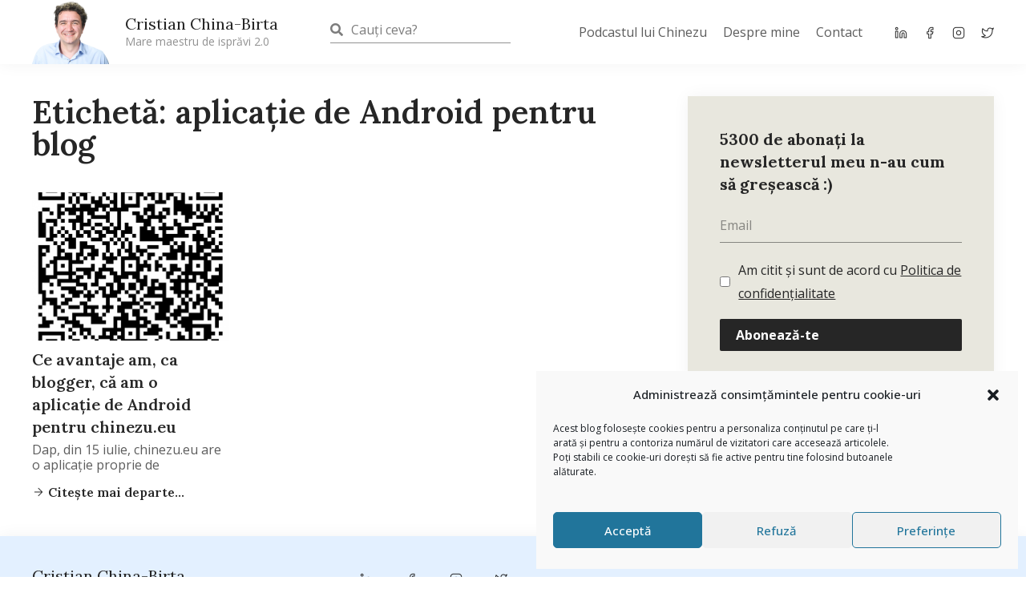

--- FILE ---
content_type: text/html; charset=UTF-8
request_url: https://cristianchinabirta.ro/tag/aplicatie-de-android-pentru-blog/
body_size: 120811
content:
<!DOCTYPE html>
<html lang="ro-RO">
<head>
        <meta charset="UTF-8">
    <meta name="viewport" content="width=device-width, initial-scale=1">
    <link rel="stylesheet" media="print" onload="this.onload=null;this.media='all';" id="ao_optimized_gfonts" href="https://fonts.googleapis.com/css?family=Open+Sans%3A400%2C%7CLora%3A400%2C%7CLora%3A100%2C100italic%2C200%2C200italic%2C300%2C300italic%2C400%2C400italic%2C500%2C500italic%2C600%2C600italic%2C700%2C700italic%2C800%2C800italic%2C900%2C900italic%7COpen+Sans%3A100%2C100italic%2C200%2C200italic%2C300%2C300italic%2C400%2C400italic%2C500%2C500italic%2C600%2C600italic%2C700%2C700italic%2C800%2C800italic%2C900%2C900italic&amp;display=swap"><link rel="profile" href="https://gmpg.org/xfn/11">
    <script src="//ajax.googleapis.com/ajax/libs/jquery/1.11.0/jquery.min.js"></script>
    				<style type="text/css" id="ast-elementor-compatibility-css">
					.elementor-widget-heading .elementor-heading-title {
						margin: 0;
					}
				</style>
			<meta name='robots' content='index, follow, max-image-preview:large, max-snippet:-1, max-video-preview:-1' />

	<!-- This site is optimized with the Yoast SEO plugin v21.1 - https://yoast.com/wordpress/plugins/seo/ -->
	<title>Despre aplicaţie de Android pentru blog - Cristian China-Birta</title>
	<meta name="description" content="Despre aplicaţie de Android pentru blog. Am scris peste 13.000 de articole pe blog. Dintre ele, unele sunt despre aplicaţie de Android pentru blog . Intră acum să le citești." />
	<link rel="canonical" href="https://cristianchinabirta.ro/tag/aplicatie-de-android-pentru-blog/" />
	<meta property="og:locale" content="ro_RO" />
	<meta property="og:type" content="article" />
	<meta property="og:title" content="Despre aplicaţie de Android pentru blog - Cristian China-Birta" />
	<meta property="og:description" content="Despre aplicaţie de Android pentru blog. Am scris peste 13.000 de articole pe blog. Dintre ele, unele sunt despre aplicaţie de Android pentru blog . Intră acum să le citești." />
	<meta property="og:url" content="https://cristianchinabirta.ro/tag/aplicatie-de-android-pentru-blog/" />
	<meta property="og:site_name" content="Cristian China-Birta" />
	<meta property="og:image" content="https://cristianchinabirta.ro/wp-content/uploads/2017/08/cristian-china-birta-1.jpg" />
	<meta property="og:image:width" content="526" />
	<meta property="og:image:height" content="274" />
	<meta property="og:image:type" content="image/jpeg" />
	<meta name="twitter:card" content="summary_large_image" />
	<meta name="twitter:site" content="@chinezu" />
	<script type="application/ld+json" class="yoast-schema-graph">{"@context":"https://schema.org","@graph":[{"@type":"CollectionPage","@id":"https://cristianchinabirta.ro/tag/aplicatie-de-android-pentru-blog/","url":"https://cristianchinabirta.ro/tag/aplicatie-de-android-pentru-blog/","name":"Despre aplicaţie de Android pentru blog - Cristian China-Birta","isPartOf":{"@id":"https://cristianchinabirta.ro/#website"},"primaryImageOfPage":{"@id":"https://cristianchinabirta.ro/tag/aplicatie-de-android-pentru-blog/#primaryimage"},"image":{"@id":"https://cristianchinabirta.ro/tag/aplicatie-de-android-pentru-blog/#primaryimage"},"thumbnailUrl":"https://cristianchinabirta.ro/wp-content/uploads/2013/07/2.png","description":"Despre aplicaţie de Android pentru blog. Am scris peste 13.000 de articole pe blog. Dintre ele, unele sunt despre aplicaţie de Android pentru blog . Intră acum să le citești.","breadcrumb":{"@id":"https://cristianchinabirta.ro/tag/aplicatie-de-android-pentru-blog/#breadcrumb"},"inLanguage":"ro-RO"},{"@type":"ImageObject","inLanguage":"ro-RO","@id":"https://cristianchinabirta.ro/tag/aplicatie-de-android-pentru-blog/#primaryimage","url":"https://cristianchinabirta.ro/wp-content/uploads/2013/07/2.png","contentUrl":"https://cristianchinabirta.ro/wp-content/uploads/2013/07/2.png","width":318,"height":318},{"@type":"BreadcrumbList","@id":"https://cristianchinabirta.ro/tag/aplicatie-de-android-pentru-blog/#breadcrumb","itemListElement":[{"@type":"ListItem","position":1,"name":"Home","item":"https://cristianchinabirta.ro/"},{"@type":"ListItem","position":2,"name":"aplicaţie de Android pentru blog"}]},{"@type":"WebSite","@id":"https://cristianchinabirta.ro/#website","url":"https://cristianchinabirta.ro/","name":"Cristian China-Birta","description":"Mare maestru de isprăvi 2.0","publisher":{"@id":"https://cristianchinabirta.ro/#/schema/person/8a51887f0a83214ab7dfdb7c27e68abf"},"potentialAction":[{"@type":"SearchAction","target":{"@type":"EntryPoint","urlTemplate":"https://cristianchinabirta.ro/?s={search_term_string}"},"query-input":"required name=search_term_string"}],"inLanguage":"ro-RO"},{"@type":["Person","Organization"],"@id":"https://cristianchinabirta.ro/#/schema/person/8a51887f0a83214ab7dfdb7c27e68abf","name":"Cristian China-Birta","image":{"@type":"ImageObject","inLanguage":"ro-RO","@id":"https://cristianchinabirta.ro/#/schema/person/image/","url":"https://cristianchinabirta.ro/wp-content/uploads/2017/07/poza-chinezu.jpg","contentUrl":"https://cristianchinabirta.ro/wp-content/uploads/2017/07/poza-chinezu.jpg","width":960,"height":960,"caption":"Cristian China-Birta"},"logo":{"@id":"https://cristianchinabirta.ro/#/schema/person/image/"},"description":"Blogger din 2007. Toamna :)) Antreprenor din 2009. Mândru cofondator al Kooperativa 2.0.","sameAs":["http://cristianchinabirta.ro","https://www.facebook.com/cristian.china.birta","https://www.linkedin.com/in/cristianchinabirta/","https://twitter.com/chinezu","chinezuTV"]}]}</script>
	<!-- / Yoast SEO plugin. -->


<link href='https://fonts.gstatic.com' crossorigin='anonymous' rel='preconnect' />
<link rel="alternate" type="application/rss+xml" title="Cristian China-Birta &raquo; Flux" href="https://cristianchinabirta.ro/feed/" />
<link rel="alternate" type="application/rss+xml" title="Cristian China-Birta &raquo; Flux comentarii" href="https://cristianchinabirta.ro/comments/feed/" />
<link rel="alternate" type="application/rss+xml" title="Cristian China-Birta &raquo; Flux etichetă aplicaţie de Android pentru blog" href="https://cristianchinabirta.ro/tag/aplicatie-de-android-pentru-blog/feed/" />
		<!-- This site uses the Google Analytics by ExactMetrics plugin v7.19 - Using Analytics tracking - https://www.exactmetrics.com/ -->
							<script type="text/plain" data-service="google-analytics" data-category="statistics" data-cmplz-src="//www.googletagmanager.com/gtag/js?id=G-HBYFXL0RNG"  data-cfasync="false" data-wpfc-render="false" async></script>
			<script data-cfasync="false" data-wpfc-render="false">
				var em_version = '7.19';
				var em_track_user = true;
				var em_no_track_reason = '';
				
								var disableStrs = [
										'ga-disable-G-HBYFXL0RNG',
									];

				/* Function to detect opted out users */
				function __gtagTrackerIsOptedOut() {
					for (var index = 0; index < disableStrs.length; index++) {
						if (document.cookie.indexOf(disableStrs[index] + '=true') > -1) {
							return true;
						}
					}

					return false;
				}

				/* Disable tracking if the opt-out cookie exists. */
				if (__gtagTrackerIsOptedOut()) {
					for (var index = 0; index < disableStrs.length; index++) {
						window[disableStrs[index]] = true;
					}
				}

				/* Opt-out function */
				function __gtagTrackerOptout() {
					for (var index = 0; index < disableStrs.length; index++) {
						document.cookie = disableStrs[index] + '=true; expires=Thu, 31 Dec 2099 23:59:59 UTC; path=/';
						window[disableStrs[index]] = true;
					}
				}

				if ('undefined' === typeof gaOptout) {
					function gaOptout() {
						__gtagTrackerOptout();
					}
				}
								window.dataLayer = window.dataLayer || [];

				window.ExactMetricsDualTracker = {
					helpers: {},
					trackers: {},
				};
				if (em_track_user) {
					function __gtagDataLayer() {
						dataLayer.push(arguments);
					}

					function __gtagTracker(type, name, parameters) {
						if (!parameters) {
							parameters = {};
						}

						if (parameters.send_to) {
							__gtagDataLayer.apply(null, arguments);
							return;
						}

						if (type === 'event') {
														parameters.send_to = exactmetrics_frontend.v4_id;
							var hookName = name;
							if (typeof parameters['event_category'] !== 'undefined') {
								hookName = parameters['event_category'] + ':' + name;
							}

							if (typeof ExactMetricsDualTracker.trackers[hookName] !== 'undefined') {
								ExactMetricsDualTracker.trackers[hookName](parameters);
							} else {
								__gtagDataLayer('event', name, parameters);
							}
							
						} else {
							__gtagDataLayer.apply(null, arguments);
						}
					}

					__gtagTracker('js', new Date());
					__gtagTracker('set', {
						'developer_id.dNDMyYj': true,
											});
										__gtagTracker('config', 'G-HBYFXL0RNG', {"forceSSL":"true","anonymize_ip":"true"} );
															window.gtag = __gtagTracker;										(function () {
						/* https://developers.google.com/analytics/devguides/collection/analyticsjs/ */
						/* ga and __gaTracker compatibility shim. */
						var noopfn = function () {
							return null;
						};
						var newtracker = function () {
							return new Tracker();
						};
						var Tracker = function () {
							return null;
						};
						var p = Tracker.prototype;
						p.get = noopfn;
						p.set = noopfn;
						p.send = function () {
							var args = Array.prototype.slice.call(arguments);
							args.unshift('send');
							__gaTracker.apply(null, args);
						};
						var __gaTracker = function () {
							var len = arguments.length;
							if (len === 0) {
								return;
							}
							var f = arguments[len - 1];
							if (typeof f !== 'object' || f === null || typeof f.hitCallback !== 'function') {
								if ('send' === arguments[0]) {
									var hitConverted, hitObject = false, action;
									if ('event' === arguments[1]) {
										if ('undefined' !== typeof arguments[3]) {
											hitObject = {
												'eventAction': arguments[3],
												'eventCategory': arguments[2],
												'eventLabel': arguments[4],
												'value': arguments[5] ? arguments[5] : 1,
											}
										}
									}
									if ('pageview' === arguments[1]) {
										if ('undefined' !== typeof arguments[2]) {
											hitObject = {
												'eventAction': 'page_view',
												'page_path': arguments[2],
											}
										}
									}
									if (typeof arguments[2] === 'object') {
										hitObject = arguments[2];
									}
									if (typeof arguments[5] === 'object') {
										Object.assign(hitObject, arguments[5]);
									}
									if ('undefined' !== typeof arguments[1].hitType) {
										hitObject = arguments[1];
										if ('pageview' === hitObject.hitType) {
											hitObject.eventAction = 'page_view';
										}
									}
									if (hitObject) {
										action = 'timing' === arguments[1].hitType ? 'timing_complete' : hitObject.eventAction;
										hitConverted = mapArgs(hitObject);
										__gtagTracker('event', action, hitConverted);
									}
								}
								return;
							}

							function mapArgs(args) {
								var arg, hit = {};
								var gaMap = {
									'eventCategory': 'event_category',
									'eventAction': 'event_action',
									'eventLabel': 'event_label',
									'eventValue': 'event_value',
									'nonInteraction': 'non_interaction',
									'timingCategory': 'event_category',
									'timingVar': 'name',
									'timingValue': 'value',
									'timingLabel': 'event_label',
									'page': 'page_path',
									'location': 'page_location',
									'title': 'page_title',
								};
								for (arg in args) {
																		if (!(!args.hasOwnProperty(arg) || !gaMap.hasOwnProperty(arg))) {
										hit[gaMap[arg]] = args[arg];
									} else {
										hit[arg] = args[arg];
									}
								}
								return hit;
							}

							try {
								f.hitCallback();
							} catch (ex) {
							}
						};
						__gaTracker.create = newtracker;
						__gaTracker.getByName = newtracker;
						__gaTracker.getAll = function () {
							return [];
						};
						__gaTracker.remove = noopfn;
						__gaTracker.loaded = true;
						window['__gaTracker'] = __gaTracker;
					})();
									} else {
										console.log("");
					(function () {
						function __gtagTracker() {
							return null;
						}

						window['__gtagTracker'] = __gtagTracker;
						window['gtag'] = __gtagTracker;
					})();
									}
			</script>
				<!-- / Google Analytics by ExactMetrics -->
		<link rel='stylesheet' id='astra-theme-css-css' href='https://cristianchinabirta.ro/wp-content/themes/astra/assets/css/minified/style.min.css' media='all' />
<style id='astra-theme-css-inline-css'>
html{font-size:87.5%;}a,.page-title{color:#98c8ff;}a:hover,a:focus{color:#f26535;}body,button,input,select,textarea,.ast-button,.ast-custom-button{font-family:'Open Sans',sans-serif;font-weight:400;font-size:14px;font-size:1rem;}blockquote{color:#000000;}h1,.entry-content h1,h2,.entry-content h2,h3,.entry-content h3,h4,.entry-content h4,h5,.entry-content h5,h6,.entry-content h6,.site-title,.site-title a{font-family:'Lora',serif;font-weight:400;}.site-title{font-size:35px;font-size:2.5rem;}.ast-archive-description .ast-archive-title{font-size:40px;font-size:2.8571428571429rem;}.site-header .site-description{font-size:15px;font-size:1.0714285714286rem;}.entry-title{font-size:40px;font-size:2.8571428571429rem;}.comment-reply-title{font-size:23px;font-size:1.6428571428571rem;}.ast-comment-list #cancel-comment-reply-link{font-size:14px;font-size:1rem;}h1,.entry-content h1{font-size:40px;font-size:2.8571428571429rem;font-family:'Lora',serif;}h2,.entry-content h2{font-size:30px;font-size:2.1428571428571rem;font-family:'Lora',serif;}h3,.entry-content h3{font-size:25px;font-size:1.7857142857143rem;font-family:'Lora',serif;}h4,.entry-content h4{font-size:20px;font-size:1.4285714285714rem;}h5,.entry-content h5{font-size:18px;font-size:1.2857142857143rem;}h6,.entry-content h6{font-size:15px;font-size:1.0714285714286rem;}.ast-single-post .entry-title,.page-title{font-size:30px;font-size:2.1428571428571rem;}#secondary,#secondary button,#secondary input,#secondary select,#secondary textarea{font-size:14px;font-size:1rem;}::selection{background-color:#e3f0ff;color:#000000;}body,h1,.entry-title a,.entry-content h1,h2,.entry-content h2,h3,.entry-content h3,h4,.entry-content h4,h5,.entry-content h5,h6,.entry-content h6,.wc-block-grid__product-title{color:#262626;}.tagcloud a:hover,.tagcloud a:focus,.tagcloud a.current-item{color:#000000;border-color:#98c8ff;background-color:#98c8ff;}.main-header-menu a,.ast-header-custom-item a{color:#262626;}.main-header-menu li:hover > a,.main-header-menu li:hover > .ast-menu-toggle,.main-header-menu .ast-masthead-custom-menu-items a:hover,.main-header-menu li.focus > a,.main-header-menu li.focus > .ast-menu-toggle,.main-header-menu .current-menu-item > a,.main-header-menu .current-menu-ancestor > a,.main-header-menu .current_page_item > a,.main-header-menu .current-menu-item > .ast-menu-toggle,.main-header-menu .current-menu-ancestor > .ast-menu-toggle,.main-header-menu .current_page_item > .ast-menu-toggle{color:#98c8ff;}input:focus,input[type="text"]:focus,input[type="email"]:focus,input[type="url"]:focus,input[type="password"]:focus,input[type="reset"]:focus,input[type="search"]:focus,textarea:focus{border-color:#98c8ff;}input[type="radio"]:checked,input[type=reset],input[type="checkbox"]:checked,input[type="checkbox"]:hover:checked,input[type="checkbox"]:focus:checked,input[type=range]::-webkit-slider-thumb{border-color:#98c8ff;background-color:#98c8ff;box-shadow:none;}.site-footer a:hover + .post-count,.site-footer a:focus + .post-count{background:#98c8ff;border-color:#98c8ff;}.footer-adv .footer-adv-overlay{border-top-style:solid;border-top-color:#7a7a7a;}.ast-comment-meta{line-height:1.666666667;font-size:11px;font-size:0.78571428571429rem;}.single .nav-links .nav-previous,.single .nav-links .nav-next,.single .ast-author-details .author-title,.ast-comment-meta{color:#98c8ff;}.entry-meta,.entry-meta *{line-height:1.45;color:#98c8ff;}.entry-meta a:hover,.entry-meta a:hover *,.entry-meta a:focus,.entry-meta a:focus *{color:#f26535;}.ast-404-layout-1 .ast-404-text{font-size:200px;font-size:14.285714285714rem;}.widget-title{font-size:20px;font-size:1.4285714285714rem;color:#262626;}#cat option,.secondary .calendar_wrap thead a,.secondary .calendar_wrap thead a:visited{color:#98c8ff;}.secondary .calendar_wrap #today,.ast-progress-val span{background:#98c8ff;}.secondary a:hover + .post-count,.secondary a:focus + .post-count{background:#98c8ff;border-color:#98c8ff;}.calendar_wrap #today > a{color:#000000;}.ast-pagination a,.page-links .page-link,.single .post-navigation a{color:#98c8ff;}.ast-pagination a:hover,.ast-pagination a:focus,.ast-pagination > span:hover:not(.dots),.ast-pagination > span.current,.page-links > .page-link,.page-links .page-link:hover,.post-navigation a:hover{color:#f26535;}.ast-header-break-point .ast-mobile-menu-buttons-minimal.menu-toggle{background:transparent;color:#e3f0ff;}.ast-header-break-point .ast-mobile-menu-buttons-outline.menu-toggle{background:transparent;border:1px solid #e3f0ff;color:#e3f0ff;}.ast-header-break-point .ast-mobile-menu-buttons-fill.menu-toggle{background:#e3f0ff;}@media (max-width:782px){.entry-content .wp-block-columns .wp-block-column{margin-left:0px;}}@media (max-width:768px){#secondary.secondary{padding-top:0;}.ast-separate-container .ast-article-post,.ast-separate-container .ast-article-single{padding:1.5em 2.14em;}.ast-separate-container #primary,.ast-separate-container #secondary{padding:1.5em 0;}.ast-separate-container.ast-right-sidebar #secondary{padding-left:1em;padding-right:1em;}.ast-separate-container.ast-two-container #secondary{padding-left:0;padding-right:0;}.ast-page-builder-template .entry-header #secondary{margin-top:1.5em;}.ast-page-builder-template #secondary{margin-top:1.5em;}#primary,#secondary{padding:1.5em 0;margin:0;}.ast-left-sidebar #content > .ast-container{display:flex;flex-direction:column-reverse;width:100%;}.ast-author-box img.avatar{margin:20px 0 0 0;}.ast-pagination{padding-top:1.5em;text-align:center;}.ast-pagination .next.page-numbers{display:inherit;float:none;}}@media (max-width:768px){.ast-page-builder-template.ast-left-sidebar #secondary{padding-right:20px;}.ast-page-builder-template.ast-right-sidebar #secondary{padding-left:20px;}.ast-right-sidebar #primary{padding-right:0;}.ast-right-sidebar #secondary{padding-left:0;}.ast-left-sidebar #primary{padding-left:0;}.ast-left-sidebar #secondary{padding-right:0;}.ast-pagination .prev.page-numbers{padding-left:.5em;}.ast-pagination .next.page-numbers{padding-right:.5em;}}@media (min-width:769px){.ast-separate-container.ast-right-sidebar #primary,.ast-separate-container.ast-left-sidebar #primary{border:0;}.ast-separate-container.ast-right-sidebar #secondary,.ast-separate-container.ast-left-sidebar #secondary{border:0;margin-left:auto;margin-right:auto;}.ast-separate-container.ast-two-container #secondary .widget:last-child{margin-bottom:0;}.ast-separate-container .ast-comment-list li .comment-respond{padding-left:2.66666em;padding-right:2.66666em;}.ast-author-box{-js-display:flex;display:flex;}.ast-author-bio{flex:1;}.error404.ast-separate-container #primary,.search-no-results.ast-separate-container #primary{margin-bottom:4em;}}@media (min-width:769px){.ast-right-sidebar #primary{border-right:1px solid #eee;}.ast-right-sidebar #secondary{border-left:1px solid #eee;margin-left:-1px;}.ast-left-sidebar #primary{border-left:1px solid #eee;}.ast-left-sidebar #secondary{border-right:1px solid #eee;margin-right:-1px;}.ast-separate-container.ast-two-container.ast-right-sidebar #secondary{padding-left:30px;padding-right:0;}.ast-separate-container.ast-two-container.ast-left-sidebar #secondary{padding-right:30px;padding-left:0;}}.elementor-button-wrapper .elementor-button{border-style:solid;border-top-width:0;border-right-width:0;border-left-width:0;border-bottom-width:0;}body .elementor-button.elementor-size-sm,body .elementor-button.elementor-size-xs,body .elementor-button.elementor-size-md,body .elementor-button.elementor-size-lg,body .elementor-button.elementor-size-xl,body .elementor-button{border-radius:2px;padding-top:10px;padding-right:40px;padding-bottom:10px;padding-left:40px;}.elementor-button-wrapper .elementor-button{border-color:#e3f0ff;background-color:#e3f0ff;}.elementor-button-wrapper .elementor-button:hover,.elementor-button-wrapper .elementor-button:focus{color:#000000;background-color:#f26535;border-color:#f26535;}.wp-block-button .wp-block-button__link,.elementor-button-wrapper .elementor-button,.elementor-button-wrapper .elementor-button:visited{color:#000000;}.elementor-button-wrapper .elementor-button{font-family:inherit;font-weight:inherit;line-height:1;}.wp-block-button .wp-block-button__link{border-style:solid;border-top-width:0;border-right-width:0;border-left-width:0;border-bottom-width:0;border-color:#e3f0ff;background-color:#e3f0ff;color:#000000;font-family:inherit;font-weight:inherit;line-height:1;border-radius:2px;padding-top:10px;padding-right:40px;padding-bottom:10px;padding-left:40px;}.wp-block-button .wp-block-button__link:hover,.wp-block-button .wp-block-button__link:focus{color:#000000;background-color:#f26535;border-color:#f26535;}.menu-toggle,button,.ast-button,.ast-custom-button,.button,input#submit,input[type="button"],input[type="submit"],input[type="reset"]{border-style:solid;border-top-width:0;border-right-width:0;border-left-width:0;border-bottom-width:0;color:#000000;border-color:#e3f0ff;background-color:#e3f0ff;border-radius:2px;padding-top:10px;padding-right:40px;padding-bottom:10px;padding-left:40px;font-family:inherit;font-weight:inherit;line-height:1;}button:focus,.menu-toggle:hover,button:hover,.ast-button:hover,.button:hover,input[type=reset]:hover,input[type=reset]:focus,input#submit:hover,input#submit:focus,input[type="button"]:hover,input[type="button"]:focus,input[type="submit"]:hover,input[type="submit"]:focus{color:#000000;background-color:#f26535;border-color:#f26535;}@media (min-width:768px){.ast-container{max-width:100%;}}@media (min-width:544px){.ast-container{max-width:100%;}}@media (max-width:544px){.ast-separate-container .ast-article-post,.ast-separate-container .ast-article-single{padding:1.5em 1em;}.ast-separate-container #content .ast-container{padding-left:0.54em;padding-right:0.54em;}.ast-separate-container #secondary{padding-top:0;}.ast-separate-container.ast-two-container #secondary .widget{margin-bottom:1.5em;padding-left:1em;padding-right:1em;}.ast-separate-container .comments-count-wrapper{padding:1.5em 1em;}.ast-separate-container .ast-comment-list li.depth-1{padding:1.5em 1em;margin-bottom:1.5em;}.ast-separate-container .ast-comment-list .bypostauthor{padding:.5em;}.ast-separate-container .ast-archive-description{padding:1.5em 1em;}.ast-search-menu-icon.ast-dropdown-active .search-field{width:170px;}}@media (max-width:544px){.ast-comment-list .children{margin-left:0.66666em;}.ast-separate-container .ast-comment-list .bypostauthor li{padding:0 0 0 .5em;}}@media (max-width:768px){.ast-mobile-header-stack .main-header-bar .ast-search-menu-icon{display:inline-block;}.ast-header-break-point.ast-header-custom-item-outside .ast-mobile-header-stack .main-header-bar .ast-search-icon{margin:0;}.ast-comment-avatar-wrap img{max-width:2.5em;}.comments-area{margin-top:1.5em;}.ast-separate-container .comments-count-wrapper{padding:2em 2.14em;}.ast-separate-container .ast-comment-list li.depth-1{padding:1.5em 2.14em;}.ast-separate-container .comment-respond{padding:2em 2.14em;}}@media (max-width:768px){.ast-header-break-point .main-header-bar .ast-search-menu-icon.slide-search .search-form{right:0;}.ast-header-break-point .ast-mobile-header-stack .main-header-bar .ast-search-menu-icon.slide-search .search-form{right:-1em;}.ast-comment-avatar-wrap{margin-right:0.5em;}}@media (max-width:544px){.ast-separate-container .comment-respond{padding:1.5em 1em;}}@media (min-width:545px){.ast-page-builder-template .comments-area,.single.ast-page-builder-template .entry-header,.single.ast-page-builder-template .post-navigation{max-width:1960px;margin-left:auto;margin-right:auto;}}@media (max-width:768px){.ast-archive-description .ast-archive-title{font-size:40px;}.entry-title{font-size:30px;}h1,.entry-content h1{font-size:30px;}h2,.entry-content h2{font-size:25px;}h3,.entry-content h3{font-size:20px;}.ast-single-post .entry-title,.page-title{font-size:30px;}}@media (max-width:544px){.ast-archive-description .ast-archive-title{font-size:40px;}.entry-title{font-size:30px;}h1,.entry-content h1{font-size:30px;}h2,.entry-content h2{font-size:25px;}h3,.entry-content h3{font-size:20px;}.ast-single-post .entry-title,.page-title{font-size:30px;}}@media (max-width:768px){html{font-size:79.8%;}}@media (max-width:544px){html{font-size:79.8%;}}@media (min-width:769px){.ast-container{max-width:1960px;}}@font-face {font-family: "Astra";src: url(https://cristianchinabirta.ro/wp-content/themes/astra/assets/fonts/astra.woff) format("woff"),url(https://cristianchinabirta.ro/wp-content/themes/astra/assets/fonts/astra.ttf) format("truetype"),url(https://cristianchinabirta.ro/wp-content/themes/astra/assets/fonts/astra.svg#astra) format("svg");font-weight: normal;font-style: normal;font-display: fallback;}@media (max-width:921px) {.main-header-bar .main-header-bar-navigation{display:none;}}.ast-desktop .main-header-menu.submenu-with-border .sub-menu,.ast-desktop .main-header-menu.submenu-with-border .children,.ast-desktop .main-header-menu.submenu-with-border .astra-full-megamenu-wrapper{border-color:#e3f0ff;}.ast-desktop .main-header-menu.submenu-with-border .sub-menu,.ast-desktop .main-header-menu.submenu-with-border .children{border-top-width:2px;border-right-width:0px;border-left-width:0px;border-bottom-width:0px;border-style:solid;}.ast-desktop .main-header-menu.submenu-with-border .sub-menu .sub-menu,.ast-desktop .main-header-menu.submenu-with-border .children .children{top:-2px;}.ast-desktop .main-header-menu.submenu-with-border .sub-menu a,.ast-desktop .main-header-menu.submenu-with-border .children a{border-bottom-width:0px;border-style:solid;border-color:#eaeaea;}@media (min-width:769px){.main-header-menu .sub-menu li.ast-left-align-sub-menu:hover > ul,.main-header-menu .sub-menu li.ast-left-align-sub-menu.focus > ul{margin-left:-0px;}}.ast-small-footer{border-top-style:solid;border-top-width:1px;border-top-color:#7a7a7a;}.ast-small-footer-wrap{text-align:center;}@media (max-width:920px){.ast-404-layout-1 .ast-404-text{font-size:100px;font-size:7.1428571428571rem;}}.ast-breadcrumbs .trail-browse,.ast-breadcrumbs .trail-items,.ast-breadcrumbs .trail-items li{display:inline-block;margin:0;padding:0;border:none;background:inherit;text-indent:0;}.ast-breadcrumbs .trail-browse{font-size:inherit;font-style:inherit;font-weight:inherit;color:inherit;}.ast-breadcrumbs .trail-items{list-style:none;}.trail-items li::after{padding:0 0.3em;content:"\00bb";}.trail-items li:last-of-type::after{display:none;}h1,.entry-content h1,h2,.entry-content h2,h3,.entry-content h3,h4,.entry-content h4,h5,.entry-content h5,h6,.entry-content h6{color:#262626;}.ast-header-break-point .main-header-bar{border-bottom-width:1px;}@media (min-width:769px){.main-header-bar{border-bottom-width:1px;}}.ast-safari-browser-less-than-11 .main-header-menu .menu-item, .ast-safari-browser-less-than-11 .main-header-bar .ast-masthead-custom-menu-items{display:block;}.main-header-menu .menu-item, .main-header-bar .ast-masthead-custom-menu-items{-js-display:flex;display:flex;-webkit-box-pack:center;-webkit-justify-content:center;-moz-box-pack:center;-ms-flex-pack:center;justify-content:center;-webkit-box-orient:vertical;-webkit-box-direction:normal;-webkit-flex-direction:column;-moz-box-orient:vertical;-moz-box-direction:normal;-ms-flex-direction:column;flex-direction:column;}.main-header-menu > .menu-item > a{height:100%;-webkit-box-align:center;-webkit-align-items:center;-moz-box-align:center;-ms-flex-align:center;align-items:center;-js-display:flex;display:flex;}.ast-primary-menu-disabled .main-header-bar .ast-masthead-custom-menu-items{flex:unset;}
</style>

<link rel='stylesheet' id='astra-menu-animation-css' href='https://cristianchinabirta.ro/wp-content/themes/astra/assets/css/minified/menu-animation.min.css' media='all' />
<link rel='stylesheet' id='wp-block-library-css' href='https://cristianchinabirta.ro/wp-includes/css/dist/block-library/style.min.css' media='all' />
<style id='classic-theme-styles-inline-css'>
/*! This file is auto-generated */
.wp-block-button__link{color:#fff;background-color:#32373c;border-radius:9999px;box-shadow:none;text-decoration:none;padding:calc(.667em + 2px) calc(1.333em + 2px);font-size:1.125em}.wp-block-file__button{background:#32373c;color:#fff;text-decoration:none}
</style>
<style id='global-styles-inline-css'>
body{--wp--preset--color--black: #000000;--wp--preset--color--cyan-bluish-gray: #abb8c3;--wp--preset--color--white: #ffffff;--wp--preset--color--pale-pink: #f78da7;--wp--preset--color--vivid-red: #cf2e2e;--wp--preset--color--luminous-vivid-orange: #ff6900;--wp--preset--color--luminous-vivid-amber: #fcb900;--wp--preset--color--light-green-cyan: #7bdcb5;--wp--preset--color--vivid-green-cyan: #00d084;--wp--preset--color--pale-cyan-blue: #8ed1fc;--wp--preset--color--vivid-cyan-blue: #0693e3;--wp--preset--color--vivid-purple: #9b51e0;--wp--preset--gradient--vivid-cyan-blue-to-vivid-purple: linear-gradient(135deg,rgba(6,147,227,1) 0%,rgb(155,81,224) 100%);--wp--preset--gradient--light-green-cyan-to-vivid-green-cyan: linear-gradient(135deg,rgb(122,220,180) 0%,rgb(0,208,130) 100%);--wp--preset--gradient--luminous-vivid-amber-to-luminous-vivid-orange: linear-gradient(135deg,rgba(252,185,0,1) 0%,rgba(255,105,0,1) 100%);--wp--preset--gradient--luminous-vivid-orange-to-vivid-red: linear-gradient(135deg,rgba(255,105,0,1) 0%,rgb(207,46,46) 100%);--wp--preset--gradient--very-light-gray-to-cyan-bluish-gray: linear-gradient(135deg,rgb(238,238,238) 0%,rgb(169,184,195) 100%);--wp--preset--gradient--cool-to-warm-spectrum: linear-gradient(135deg,rgb(74,234,220) 0%,rgb(151,120,209) 20%,rgb(207,42,186) 40%,rgb(238,44,130) 60%,rgb(251,105,98) 80%,rgb(254,248,76) 100%);--wp--preset--gradient--blush-light-purple: linear-gradient(135deg,rgb(255,206,236) 0%,rgb(152,150,240) 100%);--wp--preset--gradient--blush-bordeaux: linear-gradient(135deg,rgb(254,205,165) 0%,rgb(254,45,45) 50%,rgb(107,0,62) 100%);--wp--preset--gradient--luminous-dusk: linear-gradient(135deg,rgb(255,203,112) 0%,rgb(199,81,192) 50%,rgb(65,88,208) 100%);--wp--preset--gradient--pale-ocean: linear-gradient(135deg,rgb(255,245,203) 0%,rgb(182,227,212) 50%,rgb(51,167,181) 100%);--wp--preset--gradient--electric-grass: linear-gradient(135deg,rgb(202,248,128) 0%,rgb(113,206,126) 100%);--wp--preset--gradient--midnight: linear-gradient(135deg,rgb(2,3,129) 0%,rgb(40,116,252) 100%);--wp--preset--font-size--small: 13px;--wp--preset--font-size--medium: 20px;--wp--preset--font-size--large: 36px;--wp--preset--font-size--x-large: 42px;--wp--preset--spacing--20: 0.44rem;--wp--preset--spacing--30: 0.67rem;--wp--preset--spacing--40: 1rem;--wp--preset--spacing--50: 1.5rem;--wp--preset--spacing--60: 2.25rem;--wp--preset--spacing--70: 3.38rem;--wp--preset--spacing--80: 5.06rem;--wp--preset--shadow--natural: 6px 6px 9px rgba(0, 0, 0, 0.2);--wp--preset--shadow--deep: 12px 12px 50px rgba(0, 0, 0, 0.4);--wp--preset--shadow--sharp: 6px 6px 0px rgba(0, 0, 0, 0.2);--wp--preset--shadow--outlined: 6px 6px 0px -3px rgba(255, 255, 255, 1), 6px 6px rgba(0, 0, 0, 1);--wp--preset--shadow--crisp: 6px 6px 0px rgba(0, 0, 0, 1);}:where(.is-layout-flex){gap: 0.5em;}:where(.is-layout-grid){gap: 0.5em;}body .is-layout-flow > .alignleft{float: left;margin-inline-start: 0;margin-inline-end: 2em;}body .is-layout-flow > .alignright{float: right;margin-inline-start: 2em;margin-inline-end: 0;}body .is-layout-flow > .aligncenter{margin-left: auto !important;margin-right: auto !important;}body .is-layout-constrained > .alignleft{float: left;margin-inline-start: 0;margin-inline-end: 2em;}body .is-layout-constrained > .alignright{float: right;margin-inline-start: 2em;margin-inline-end: 0;}body .is-layout-constrained > .aligncenter{margin-left: auto !important;margin-right: auto !important;}body .is-layout-constrained > :where(:not(.alignleft):not(.alignright):not(.alignfull)){max-width: var(--wp--style--global--content-size);margin-left: auto !important;margin-right: auto !important;}body .is-layout-constrained > .alignwide{max-width: var(--wp--style--global--wide-size);}body .is-layout-flex{display: flex;}body .is-layout-flex{flex-wrap: wrap;align-items: center;}body .is-layout-flex > *{margin: 0;}body .is-layout-grid{display: grid;}body .is-layout-grid > *{margin: 0;}:where(.wp-block-columns.is-layout-flex){gap: 2em;}:where(.wp-block-columns.is-layout-grid){gap: 2em;}:where(.wp-block-post-template.is-layout-flex){gap: 1.25em;}:where(.wp-block-post-template.is-layout-grid){gap: 1.25em;}.has-black-color{color: var(--wp--preset--color--black) !important;}.has-cyan-bluish-gray-color{color: var(--wp--preset--color--cyan-bluish-gray) !important;}.has-white-color{color: var(--wp--preset--color--white) !important;}.has-pale-pink-color{color: var(--wp--preset--color--pale-pink) !important;}.has-vivid-red-color{color: var(--wp--preset--color--vivid-red) !important;}.has-luminous-vivid-orange-color{color: var(--wp--preset--color--luminous-vivid-orange) !important;}.has-luminous-vivid-amber-color{color: var(--wp--preset--color--luminous-vivid-amber) !important;}.has-light-green-cyan-color{color: var(--wp--preset--color--light-green-cyan) !important;}.has-vivid-green-cyan-color{color: var(--wp--preset--color--vivid-green-cyan) !important;}.has-pale-cyan-blue-color{color: var(--wp--preset--color--pale-cyan-blue) !important;}.has-vivid-cyan-blue-color{color: var(--wp--preset--color--vivid-cyan-blue) !important;}.has-vivid-purple-color{color: var(--wp--preset--color--vivid-purple) !important;}.has-black-background-color{background-color: var(--wp--preset--color--black) !important;}.has-cyan-bluish-gray-background-color{background-color: var(--wp--preset--color--cyan-bluish-gray) !important;}.has-white-background-color{background-color: var(--wp--preset--color--white) !important;}.has-pale-pink-background-color{background-color: var(--wp--preset--color--pale-pink) !important;}.has-vivid-red-background-color{background-color: var(--wp--preset--color--vivid-red) !important;}.has-luminous-vivid-orange-background-color{background-color: var(--wp--preset--color--luminous-vivid-orange) !important;}.has-luminous-vivid-amber-background-color{background-color: var(--wp--preset--color--luminous-vivid-amber) !important;}.has-light-green-cyan-background-color{background-color: var(--wp--preset--color--light-green-cyan) !important;}.has-vivid-green-cyan-background-color{background-color: var(--wp--preset--color--vivid-green-cyan) !important;}.has-pale-cyan-blue-background-color{background-color: var(--wp--preset--color--pale-cyan-blue) !important;}.has-vivid-cyan-blue-background-color{background-color: var(--wp--preset--color--vivid-cyan-blue) !important;}.has-vivid-purple-background-color{background-color: var(--wp--preset--color--vivid-purple) !important;}.has-black-border-color{border-color: var(--wp--preset--color--black) !important;}.has-cyan-bluish-gray-border-color{border-color: var(--wp--preset--color--cyan-bluish-gray) !important;}.has-white-border-color{border-color: var(--wp--preset--color--white) !important;}.has-pale-pink-border-color{border-color: var(--wp--preset--color--pale-pink) !important;}.has-vivid-red-border-color{border-color: var(--wp--preset--color--vivid-red) !important;}.has-luminous-vivid-orange-border-color{border-color: var(--wp--preset--color--luminous-vivid-orange) !important;}.has-luminous-vivid-amber-border-color{border-color: var(--wp--preset--color--luminous-vivid-amber) !important;}.has-light-green-cyan-border-color{border-color: var(--wp--preset--color--light-green-cyan) !important;}.has-vivid-green-cyan-border-color{border-color: var(--wp--preset--color--vivid-green-cyan) !important;}.has-pale-cyan-blue-border-color{border-color: var(--wp--preset--color--pale-cyan-blue) !important;}.has-vivid-cyan-blue-border-color{border-color: var(--wp--preset--color--vivid-cyan-blue) !important;}.has-vivid-purple-border-color{border-color: var(--wp--preset--color--vivid-purple) !important;}.has-vivid-cyan-blue-to-vivid-purple-gradient-background{background: var(--wp--preset--gradient--vivid-cyan-blue-to-vivid-purple) !important;}.has-light-green-cyan-to-vivid-green-cyan-gradient-background{background: var(--wp--preset--gradient--light-green-cyan-to-vivid-green-cyan) !important;}.has-luminous-vivid-amber-to-luminous-vivid-orange-gradient-background{background: var(--wp--preset--gradient--luminous-vivid-amber-to-luminous-vivid-orange) !important;}.has-luminous-vivid-orange-to-vivid-red-gradient-background{background: var(--wp--preset--gradient--luminous-vivid-orange-to-vivid-red) !important;}.has-very-light-gray-to-cyan-bluish-gray-gradient-background{background: var(--wp--preset--gradient--very-light-gray-to-cyan-bluish-gray) !important;}.has-cool-to-warm-spectrum-gradient-background{background: var(--wp--preset--gradient--cool-to-warm-spectrum) !important;}.has-blush-light-purple-gradient-background{background: var(--wp--preset--gradient--blush-light-purple) !important;}.has-blush-bordeaux-gradient-background{background: var(--wp--preset--gradient--blush-bordeaux) !important;}.has-luminous-dusk-gradient-background{background: var(--wp--preset--gradient--luminous-dusk) !important;}.has-pale-ocean-gradient-background{background: var(--wp--preset--gradient--pale-ocean) !important;}.has-electric-grass-gradient-background{background: var(--wp--preset--gradient--electric-grass) !important;}.has-midnight-gradient-background{background: var(--wp--preset--gradient--midnight) !important;}.has-small-font-size{font-size: var(--wp--preset--font-size--small) !important;}.has-medium-font-size{font-size: var(--wp--preset--font-size--medium) !important;}.has-large-font-size{font-size: var(--wp--preset--font-size--large) !important;}.has-x-large-font-size{font-size: var(--wp--preset--font-size--x-large) !important;}
.wp-block-navigation a:where(:not(.wp-element-button)){color: inherit;}
:where(.wp-block-post-template.is-layout-flex){gap: 1.25em;}:where(.wp-block-post-template.is-layout-grid){gap: 1.25em;}
:where(.wp-block-columns.is-layout-flex){gap: 2em;}:where(.wp-block-columns.is-layout-grid){gap: 2em;}
.wp-block-pullquote{font-size: 1.5em;line-height: 1.6;}
</style>
<link rel='stylesheet' id='cmplz-general-css' href='https://cristianchinabirta.ro/wp-content/plugins/complianz-gdpr/assets/css/cookieblocker.min.css' media='all' />
<link rel='stylesheet' id='wp-pagenavi-css' href='https://cristianchinabirta.ro/wp-content/plugins/wp-pagenavi/pagenavi-css.css' media='all' />
<link rel='stylesheet' id='elementor-icons-css' href='https://cristianchinabirta.ro/wp-content/plugins/elementor/assets/lib/eicons/css/elementor-icons.min.css' media='all' />
<link rel='stylesheet' id='elementor-animations-css' href='https://cristianchinabirta.ro/wp-content/plugins/elementor/assets/lib/animations/animations.min.css' media='all' />
<link rel='stylesheet' id='elementor-frontend-legacy-css' href='https://cristianchinabirta.ro/wp-content/plugins/elementor/assets/css/frontend-legacy.min.css' media='all' />
<link rel='stylesheet' id='elementor-frontend-css' href='https://cristianchinabirta.ro/wp-content/plugins/elementor/assets/css/frontend.min.css' media='all' />
<style id='elementor-frontend-inline-css'>
@font-face{font-family:eicons;src:url(https://cristianchinabirta.ro/wp-content/plugins/elementor/assets/lib/eicons/fonts/eicons.eot?5.10.0);src:url(https://cristianchinabirta.ro/wp-content/plugins/elementor/assets/lib/eicons/fonts/eicons.eot?5.10.0#iefix) format("embedded-opentype"),url(https://cristianchinabirta.ro/wp-content/plugins/elementor/assets/lib/eicons/fonts/eicons.woff2?5.10.0) format("woff2"),url(https://cristianchinabirta.ro/wp-content/plugins/elementor/assets/lib/eicons/fonts/eicons.woff?5.10.0) format("woff"),url(https://cristianchinabirta.ro/wp-content/plugins/elementor/assets/lib/eicons/fonts/eicons.ttf?5.10.0) format("truetype"),url(https://cristianchinabirta.ro/wp-content/plugins/elementor/assets/lib/eicons/fonts/eicons.svg?5.10.0#eicon) format("svg");font-weight:400;font-style:normal}
</style>
<link rel='stylesheet' id='elementor-post-75781-css' href='https://cristianchinabirta.ro/wp-content/uploads/elementor/css/post-75781.css' media='all' />
<link rel='stylesheet' id='elementor-pro-css' href='https://cristianchinabirta.ro/wp-content/plugins/elementor-pro/assets/css/frontend.min.css' media='all' />
<link rel='stylesheet' id='elementor-global-css' href='https://cristianchinabirta.ro/wp-content/uploads/elementor/css/global.css' media='all' />
<link rel='stylesheet' id='elementor-post-74415-css' href='https://cristianchinabirta.ro/wp-content/uploads/elementor/css/post-74415.css' media='all' />
<link rel='stylesheet' id='elementor-post-74399-css' href='https://cristianchinabirta.ro/wp-content/uploads/elementor/css/post-74399.css' media='all' />
<link rel='stylesheet' id='elementor-post-74406-css' href='https://cristianchinabirta.ro/wp-content/uploads/elementor/css/post-74406.css' media='all' />
<link rel='stylesheet' id='parent-style-css' href='https://cristianchinabirta.ro/wp-content/themes/astra/style.css' media='all' />
<link rel='stylesheet' id='chinezu-style-css' href='https://cristianchinabirta.ro/wp-content/themes/astra-child/style.css' media='all' />

<link rel='stylesheet' id='elementor-icons-shared-0-css' href='https://cristianchinabirta.ro/wp-content/plugins/elementor/assets/lib/font-awesome/css/fontawesome.min.css' media='all' />
<link rel='stylesheet' id='elementor-icons-fa-solid-css' href='https://cristianchinabirta.ro/wp-content/plugins/elementor/assets/lib/font-awesome/css/solid.min.css' media='all' />
<!--[if IE]>
<script src='https://cristianchinabirta.ro/wp-content/themes/astra/assets/js/minified/flexibility.min.js' id='astra-flexibility-js'></script>
<script id="astra-flexibility-js-after">
flexibility(document.documentElement);
</script>
<![endif]-->
<script src='https://cristianchinabirta.ro/wp-content/plugins/google-analytics-dashboard-for-wp/assets/js/frontend-gtag.min.js' id='exactmetrics-frontend-script-js'></script>
<script data-cfasync="false" data-wpfc-render="false" id='exactmetrics-frontend-script-js-extra'>var exactmetrics_frontend = {"js_events_tracking":"true","download_extensions":"zip,mp3,mpeg,pdf,docx,pptx,xlsx,rar","inbound_paths":"[{\"path\":\"\\\/go\\\/\",\"label\":\"affiliate\"},{\"path\":\"\\\/recommend\\\/\",\"label\":\"affiliate\"}]","home_url":"https:\/\/cristianchinabirta.ro","hash_tracking":"false","v4_id":"G-HBYFXL0RNG"};</script>
<script src='https://cristianchinabirta.ro/wp-includes/js/jquery/jquery.min.js' id='jquery-core-js'></script>
<script src='https://cristianchinabirta.ro/wp-includes/js/jquery/jquery-migrate.min.js' id='jquery-migrate-js'></script>
<link rel="https://api.w.org/" href="https://cristianchinabirta.ro/wp-json/" /><link rel="alternate" type="application/json" href="https://cristianchinabirta.ro/wp-json/wp/v2/tags/7358" /><link rel="EditURI" type="application/rsd+xml" title="RSD" href="https://cristianchinabirta.ro/xmlrpc.php?rsd" />

<style>.cmplz-hidden{display:none!important;}</style><link rel="icon" href="https://cristianchinabirta.ro/wp-content/uploads/2017/07/cristian-china-birta-favicon.png" sizes="32x32" />
<link rel="icon" href="https://cristianchinabirta.ro/wp-content/uploads/2017/07/cristian-china-birta-favicon.png" sizes="192x192" />
<link rel="apple-touch-icon" href="https://cristianchinabirta.ro/wp-content/uploads/2017/07/cristian-china-birta-favicon.png" />
<meta name="msapplication-TileImage" content="https://cristianchinabirta.ro/wp-content/uploads/2017/07/cristian-china-birta-favicon.png" />
		<style id="wp-custom-css">
			img#wpstats{position:absolute;top:0;width:0px;height:0px;overflow:hidden}

body{ padding-top: 80px!important; }

@media all and (max-width: 767px){ body {padding-top: 73px;} }

.optanon-alert-box-wrapper button:focus, .optanon-alert-box-wrapper .menu-toggle:hover, .optanon-alert-box-wrapper button:hover, .optanon-alert-box-wrapper .ast-button:hover, .optanon-alert-box-wrapper .button:hover, .optanon-alert-box-wrapper input[type=reset]:hover, .optanon-alert-box-wrapper input[type=reset]:focus, .optanon-alert-box-wrapper input#submit:hover, .optanon-alert-box-wrapper input#submit:focus, .optanon-alert-box-wrapper input[type=button]:hover, .optanon-alert-box-wrapper input[type=button]:focus, .optanon-alert-box-wrapper input[type=submit]:hover, .optanon-alert-box-wrapper input[type=submit]:focus{
	background-color: transparent !important;
	border-color: transparent !important;
}


.ccb-cd-abonati{
	font-family: 'Lora', serif;
	font-size: 20px;
	font-weight: bold;
	color: #262626;
	margin: 0;
}
@media all and (max-width: 1024px){
	.ccb-cd-abonati{
		font-size: 16px;
	}
}xosotin chelseathông tin chuyển nhượngcâu lạc bộ bóng đá arsenalbóng đá atalantabundesligacầu thủ haalandUEFAevertonxosofutebol ao vivofutemaxmulticanaisonbethttps://bsport.fithttps://onbet88.ooohttps://i9bet.bizhttps://hi88.ooohttps://okvip.athttps://f8bet.athttps://fb88.cashhttps://vn88.cashhttps://shbet.atbóng đá world cupbóng đá inter milantin juventusbenzemala ligaclb leicester cityMUman citymessi lionelsalahnapolineymarpsgronaldoserie atottenhamvalenciaAS ROMALeverkusenac milanmbappenapolinewcastleaston villaliverpoolfa cupreal madridpremier leagueAjaxbao bong da247EPLbarcelonabournemouthaff cupasean footballbên lề sân cỏbáo bóng đá mớibóng đá cúp thế giớitin bóng đá ViệtUEFAbáo bóng đá việt namHuyền thoại bóng đágiải ngoại hạng anhSeagametap chi bong da the gioitin bong da lutrận đấu hôm nayviệt nam bóng đátin nong bong daBóng đá nữthể thao 7m24h bóng đábóng đá hôm naythe thao ngoai hang anhtin nhanh bóng đáphòng thay đồ bóng đábóng đá phủikèo nhà cái onbetbóng đá lu 2thông tin phòng thay đồthe thao vuaapp đánh lô đềdudoanxosoxổ số giải đặc biệthôm nay xổ sốkèo đẹp hôm nayketquaxosokq xskqxsmnsoi cầu ba miềnsoi cau thong kesxkt hôm naythế giới xổ sốxổ số 24hxo.soxoso3mienxo so ba mienxoso dac bietxosodientoanxổ số dự đoánvé số chiều xổxoso ket quaxosokienthietxoso kq hôm nayxoso ktxổ số megaxổ số mới nhất hôm nayxoso truc tiepxoso ViệtSX3MIENxs dự đoánxs mien bac hom nayxs miên namxsmientrungxsmn thu 7con số may mắn hôm nayKQXS 3 miền Bắc Trung Nam Nhanhdự đoán xổ số 3 miềndò vé sốdu doan xo so hom nayket qua xo xoket qua xo so.vntrúng thưởng xo sokq xoso trực tiếpket qua xskqxs 247số miền nams0x0 mienbacxosobamien hôm naysố đẹp hôm naysố đẹp trực tuyếnnuôi số đẹpxo so hom quaxoso ketquaxstruc tiep hom nayxổ số kiến thiết trực tiếpxổ số kq hôm nayso xo kq trực tuyenkết quả xổ số miền bắc trực tiếpxo so miền namxổ số miền nam trực tiếptrực tiếp xổ số hôm nayket wa xsKQ XOSOxoso onlinexo so truc tiep hom nayxsttso mien bac trong ngàyKQXS3Msố so mien bacdu doan xo so onlinedu doan cau loxổ số kenokqxs vnKQXOSOKQXS hôm naytrực tiếp kết quả xổ số ba miềncap lo dep nhat hom naysoi cầu chuẩn hôm nayso ket qua xo soXem kết quả xổ số nhanh nhấtSX3MIENXSMB chủ nhậtKQXSMNkết quả mở giải trực tuyếnGiờ vàng chốt số OnlineĐánh Đề Con Gìdò số miền namdò vé số hôm nayso mo so debach thủ lô đẹp nhất hôm naycầu đề hôm naykết quả xổ số kiến thiết toàn quốccau dep 88xsmb rong bach kimket qua xs 2023dự đoán xổ số hàng ngàyBạch thủ đề miền BắcSoi Cầu MB thần tàisoi cau vip 247soi cầu tốtsoi cầu miễn phísoi cau mb vipxsmb hom nayxs vietlottxsmn hôm naycầu lô đẹpthống kê lô kép xổ số miền Bắcquay thử xsmnxổ số thần tàiQuay thử XSMTxổ số chiều nayxo so mien nam hom nayweb đánh lô đề trực tuyến uy tínKQXS hôm nayxsmb ngày hôm nayXSMT chủ nhậtxổ số Power 6/55KQXS A trúng roycao thủ chốt sốbảng xổ số đặc biệtsoi cầu 247 vipsoi cầu wap 666Soi cầu miễn phí 888 VIPSoi Cau Chuan MBđộc thủ desố miền bắcthần tài cho sốKết quả xổ số thần tàiXem trực tiếp xổ sốXIN SỐ THẦN TÀI THỔ ĐỊACầu lô số đẹplô đẹp vip 24hsoi cầu miễn phí 888xổ số kiến thiết chiều nayXSMN thứ 7 hàng tuầnKết quả Xổ số Hồ Chí Minhnhà cái xổ số Việt NamXổ Số Đại PhátXổ số mới nhất Hôm Nayso xo mb hom nayxxmb88quay thu mbXo so Minh ChinhXS Minh Ngọc trực tiếp hôm nayXSMN 88XSTDxs than taixổ số UY TIN NHẤTxs vietlott 88SOI CẦU SIÊU CHUẨNSoiCauVietlô đẹp hôm nay vipket qua so xo hom naykqxsmb 30 ngàydự đoán xổ số 3 miềnSoi cầu 3 càng chuẩn xácbạch thủ lônuoi lo chuanbắt lô chuẩn theo ngàykq xo-solô 3 càngnuôi lô đề siêu vipcầu Lô Xiên XSMBđề về bao nhiêuSoi cầu x3xổ số kiến thiết ngày hôm nayquay thử xsmttruc tiep kết quả sxmntrực tiếp miền bắckết quả xổ số chấm vnbảng xs đặc biệt năm 2023soi cau xsmbxổ số hà nội hôm naysxmtxsmt hôm nayxs truc tiep mbketqua xo so onlinekqxs onlinexo số hôm nayXS3MTin xs hôm nayxsmn thu2XSMN hom nayxổ số miền bắc trực tiếp hôm naySO XOxsmbsxmn hôm nay188betlink188 xo sosoi cầu vip 88lô tô việtsoi lô việtXS247xs ba miềnchốt lô đẹp nhất hôm naychốt số xsmbCHƠI LÔ TÔsoi cau mn hom naychốt lô chuẩndu doan sxmtdự đoán xổ số onlinerồng bạch kim chốt 3 càng miễn phí hôm naythống kê lô gan miền bắcdàn đề lôCầu Kèo Đặc Biệtchốt cầu may mắnkết quả xổ số miền bắc hômSoi cầu vàng 777thẻ bài onlinedu doan mn 888soi cầu miền nam vipsoi cầu mt vipdàn de hôm nay7 cao thủ chốt sốsoi cau mien phi 7777 cao thủ chốt số nức tiếng3 càng miền bắcrồng bạch kim 777dàn de bất bạion newsddxsmn188betw88w88789bettf88sin88suvipsunwintf88five8812betsv88vn88Top 10 nhà cái uy tí[base64]à cái uy tí[base64] cầunổ hũbắn cáđá gàđá gàgame bàicasinosoi cầuxóc đĩagame bàigiải mã giấc mơbầu cuaslot gamecasinonổ hủdàn đềBắn cácasinodàn đềnổ hũtài xỉuslot gamecasinobắn cáđá gàgame bàithể thaogame bàisoi cầukqsssoi cầucờ tướngbắn cágame bàixóc đĩaAG百家乐AG百家乐AG真人AG真人爱游戏华体会华体会im体育kok体育开云体育开云体育开云体育乐鱼体育乐鱼体育欧宝体育ob体育亚博体育亚博体育亚博体育亚博体育亚博体育亚博体育开云体育开云体育棋牌棋牌沙巴体育买球平台新葡京娱乐开云体育mu88qh88		</style>
		    <!-- Facebook Pixel Code -->
    <script>
      !function(f,b,e,v,n,t,s)
      {if(f.fbq)return;n=f.fbq=function(){n.callMethod?
      n.callMethod.apply(n,arguments):n.queue.push(arguments)};
      if(!f._fbq)f._fbq=n;n.push=n;n.loaded=!0;n.version='2.0';
      n.queue=[];t=b.createElement(e);t.async=!0;
      t.src=v;s=b.getElementsByTagName(e)[0];
      s.parentNode.insertBefore(t,s)}(window, document,'script',
      'https://connect.facebook.net/en_US/fbevents.js');
      fbq('init', '243179716228280');
      fbq('track', 'PageView');
    </script>
    <noscript><img height="1" width="1" style="display:none"
      src="https://www.facebook.com/tr?id=243179716228280&ev=PageView&noscript=1"/></noscript>
    <!-- End Facebook Pixel Code -->
    	
</head>

<body data-cmplz=1 itemtype='https://schema.org/Blog' itemscope='itemscope' class="archive tag tag-aplicatie-de-android-pentru-blog tag-7358 ast-desktop ast-page-builder-template ast-no-sidebar astra-99.4.5 ast-header-custom-item-inside group-blog ast-mobile-inherit-site-logo ast-inherit-site-logo-transparent elementor-page-74406 elementor-default elementor-template-full-width elementor-kit-75781">
    <div id="fb-root"></div>
    <script>(function(d, s, id) {
      var js, fjs = d.getElementsByTagName(s)[0];
      if (d.getElementById(id)) return;
      js = d.createElement(s); js.id = id;
      js.src = "//connect.facebook.net/en_US/sdk.js#xfbml=1&version=v2.10&appId=324584290962576";
      fjs.parentNode.insertBefore(js, fjs);
    }(document, 'script', 'facebook-jssdk'));</script> 
            <div 
    	class="hfeed site" id="page"    >
    	<a class="skip-link screen-reader-text" href="#content">Skip to content</a>
    
    	    
    			<div data-elementor-type="header" data-elementor-id="74415" class="elementor elementor-74415 elementor-location-header" data-elementor-settings="[]">
		<div class="elementor-section-wrap">
					<section class="elementor-section elementor-top-section elementor-element elementor-element-7cd3edc2 elementor-section-full_width animated-fast elementor-section-height-default elementor-section-height-default elementor-invisible" data-id="7cd3edc2" data-element_type="section" data-settings="{&quot;background_background&quot;:&quot;classic&quot;,&quot;animation&quot;:&quot;fadeInDown&quot;}">
						<div class="elementor-container elementor-column-gap-default">
							<div class="elementor-row">
					<div class="elementor-column elementor-col-33 elementor-top-column elementor-element elementor-element-495669d5" data-id="495669d5" data-element_type="column">
			<div class="elementor-column-wrap elementor-element-populated">
							<div class="elementor-widget-wrap">
						<div class="elementor-element elementor-element-4015751e elementor-widget__width-auto elementor-hidden-phone elementor-widget elementor-widget-image" data-id="4015751e" data-element_type="widget" data-widget_type="image.default">
				<div class="elementor-widget-container">
								<div class="elementor-image">
													<a href="https://cristianchinabirta.ro">
							<noscript><img width="192" height="160" src="https://cristianchinabirta.ro/wp-content/uploads/2020/02/Cristian-China-Birta.png" class="attachment-large size-large" alt="" decoding="async" /></noscript><img width="192" height="160" src='data:image/svg+xml,%3Csvg%20xmlns=%22http://www.w3.org/2000/svg%22%20viewBox=%220%200%20192%20160%22%3E%3C/svg%3E' data-src="https://cristianchinabirta.ro/wp-content/uploads/2020/02/Cristian-China-Birta.png" class="lazyload attachment-large size-large" alt="" decoding="async" />								</a>
														</div>
						</div>
				</div>
				<div class="elementor-element elementor-element-2f0ff091 elementor-widget__width-auto elementor-widget elementor-widget-heading" data-id="2f0ff091" data-element_type="widget" data-widget_type="heading.default">
				<div class="elementor-widget-container">
			<h1 class="elementor-heading-title elementor-size-default"><a href="https://cristianchinabirta.ro">Cristian China-Birta<br><span style="font-size:14px;font-family: Open Sans , sans-serif;opacity:0.5">Mare maestru de isprăvi 2.0</span></a></h1>		</div>
				</div>
						</div>
					</div>
		</div>
				<div class="elementor-column elementor-col-33 elementor-top-column elementor-element elementor-element-5db3a893 elementor-hidden-tablet elementor-hidden-phone" data-id="5db3a893" data-element_type="column">
			<div class="elementor-column-wrap elementor-element-populated">
							<div class="elementor-widget-wrap">
						<div class="elementor-element elementor-element-43696614 elementor-search-form--skin-minimal elementor-widget-tablet__width-auto elementor-widget elementor-widget-search-form" data-id="43696614" data-element_type="widget" data-settings="{&quot;skin&quot;:&quot;minimal&quot;}" data-widget_type="search-form.default">
				<div class="elementor-widget-container">
					<form class="elementor-search-form" role="search" action="https://cristianchinabirta.ro" method="get">
									<div class="elementor-search-form__container">
									<div class="elementor-search-form__icon">
						<i aria-hidden="true" class="fas fa-search"></i>						<span class="elementor-screen-only">Caută</span>
					</div>
								<input placeholder="Cauți ceva?" class="elementor-search-form__input" type="search" name="s" title="Caută" value="">
															</div>
		</form>
				</div>
				</div>
						</div>
					</div>
		</div>
				<div class="elementor-column elementor-col-33 elementor-top-column elementor-element elementor-element-563b7f7e" data-id="563b7f7e" data-element_type="column">
			<div class="elementor-column-wrap elementor-element-populated">
							<div class="elementor-widget-wrap">
						<div class="elementor-element elementor-element-17db87e6 elementor-search-form--skin-full_screen elementor-widget-tablet__width-auto elementor-hidden-desktop elementor-widget elementor-widget-search-form" data-id="17db87e6" data-element_type="widget" data-settings="{&quot;skin&quot;:&quot;full_screen&quot;}" data-widget_type="search-form.default">
				<div class="elementor-widget-container">
					<form class="elementor-search-form" role="search" action="https://cristianchinabirta.ro" method="get">
									<div class="elementor-search-form__toggle">
				<i aria-hidden="true" class="fas fa-search"></i>				<span class="elementor-screen-only">Caută</span>
			</div>
						<div class="elementor-search-form__container">
								<input placeholder="Cauți ceva?" class="elementor-search-form__input" type="search" name="s" title="Caută" value="">
																<div class="dialog-lightbox-close-button dialog-close-button">
					<i class="eicon-close" aria-hidden="true"></i>
					<span class="elementor-screen-only">Închide</span>
				</div>
							</div>
		</form>
				</div>
				</div>
				<div class="elementor-element elementor-element-165e0b95 elementor-nav-menu--stretch elementor-nav-menu__text-align-center elementor-widget__width-auto elementor-nav-menu--dropdown-tablet elementor-nav-menu--toggle elementor-nav-menu--burger elementor-widget elementor-widget-nav-menu" data-id="165e0b95" data-element_type="widget" data-settings="{&quot;full_width&quot;:&quot;stretch&quot;,&quot;submenu_icon&quot;:{&quot;value&quot;:&quot;fas fa-chevron-down&quot;,&quot;library&quot;:&quot;fa-solid&quot;},&quot;layout&quot;:&quot;horizontal&quot;,&quot;toggle&quot;:&quot;burger&quot;}" data-widget_type="nav-menu.default">
				<div class="elementor-widget-container">
						<nav migration_allowed="1" migrated="0" role="navigation" class="elementor-nav-menu--main elementor-nav-menu__container elementor-nav-menu--layout-horizontal e--pointer-none"><ul id="menu-1-165e0b95" class="elementor-nav-menu"><li class="menu-item menu-item-type-post_type menu-item-object-page menu-item-74943"><a href="https://cristianchinabirta.ro/podcastul-lui-chinezu/" class="elementor-item">Podcastul lui Chinezu</a></li>
<li class="menu-item menu-item-type-post_type menu-item-object-page menu-item-74439"><a href="https://cristianchinabirta.ro/despre/" class="elementor-item">Despre mine</a></li>
<li class="menu-item menu-item-type-post_type menu-item-object-page menu-item-9485"><a href="https://cristianchinabirta.ro/contact/" class="elementor-item">Contact</a></li>
</ul></nav>
					<div class="elementor-menu-toggle" role="button" tabindex="0" aria-label="Menu Toggle" aria-expanded="false">
			<i class="eicon-menu-bar" aria-hidden="true" role="presentation"></i>
			<span class="elementor-screen-only">Meniu</span>
		</div>
			<nav class="elementor-nav-menu--dropdown elementor-nav-menu__container" role="navigation" aria-hidden="true"><ul id="menu-2-165e0b95" class="elementor-nav-menu"><li class="menu-item menu-item-type-post_type menu-item-object-page menu-item-74943"><a href="https://cristianchinabirta.ro/podcastul-lui-chinezu/" class="elementor-item" tabindex="-1">Podcastul lui Chinezu</a></li>
<li class="menu-item menu-item-type-post_type menu-item-object-page menu-item-74439"><a href="https://cristianchinabirta.ro/despre/" class="elementor-item" tabindex="-1">Despre mine</a></li>
<li class="menu-item menu-item-type-post_type menu-item-object-page menu-item-9485"><a href="https://cristianchinabirta.ro/contact/" class="elementor-item" tabindex="-1">Contact</a></li>
</ul></nav>
				</div>
				</div>
				<div class="elementor-element elementor-element-17eb8a9e elementor-widget__width-auto elementor-hidden-phone elementor-widget elementor-widget-image" data-id="17eb8a9e" data-element_type="widget" data-widget_type="image.default">
				<div class="elementor-widget-container">
								<div class="elementor-image">
													<a href="https://www.linkedin.com/in/cristianchinabirta/">
							<noscript><img width="32" height="32" src="https://cristianchinabirta.ro/wp-content/uploads/2020/02/linkedin.png" class="attachment-large size-large" alt="" decoding="async" /></noscript><img width="32" height="32" src='data:image/svg+xml,%3Csvg%20xmlns=%22http://www.w3.org/2000/svg%22%20viewBox=%220%200%2032%2032%22%3E%3C/svg%3E' data-src="https://cristianchinabirta.ro/wp-content/uploads/2020/02/linkedin.png" class="lazyload attachment-large size-large" alt="" decoding="async" />								</a>
														</div>
						</div>
				</div>
				<div class="elementor-element elementor-element-3c386bf8 elementor-widget__width-auto elementor-hidden-phone elementor-widget elementor-widget-image" data-id="3c386bf8" data-element_type="widget" data-widget_type="image.default">
				<div class="elementor-widget-container">
								<div class="elementor-image">
													<a href="http://www.facebook.com/cristian.china.birta">
							<noscript><img width="32" height="32" src="https://cristianchinabirta.ro/wp-content/uploads/2020/02/facebook.png" class="attachment-large size-large" alt="" decoding="async" /></noscript><img width="32" height="32" src='data:image/svg+xml,%3Csvg%20xmlns=%22http://www.w3.org/2000/svg%22%20viewBox=%220%200%2032%2032%22%3E%3C/svg%3E' data-src="https://cristianchinabirta.ro/wp-content/uploads/2020/02/facebook.png" class="lazyload attachment-large size-large" alt="" decoding="async" />								</a>
														</div>
						</div>
				</div>
				<div class="elementor-element elementor-element-57d96418 elementor-widget__width-auto elementor-hidden-phone elementor-widget elementor-widget-image" data-id="57d96418" data-element_type="widget" data-widget_type="image.default">
				<div class="elementor-widget-container">
								<div class="elementor-image">
													<a href="https://www.instagram.com/cristianchinabirta/">
							<noscript><img width="32" height="32" src="https://cristianchinabirta.ro/wp-content/uploads/2020/02/instagram.png" class="attachment-large size-large" alt="" decoding="async" /></noscript><img width="32" height="32" src='data:image/svg+xml,%3Csvg%20xmlns=%22http://www.w3.org/2000/svg%22%20viewBox=%220%200%2032%2032%22%3E%3C/svg%3E' data-src="https://cristianchinabirta.ro/wp-content/uploads/2020/02/instagram.png" class="lazyload attachment-large size-large" alt="" decoding="async" />								</a>
														</div>
						</div>
				</div>
				<div class="elementor-element elementor-element-7d19165e elementor-widget__width-auto elementor-hidden-phone elementor-widget elementor-widget-image" data-id="7d19165e" data-element_type="widget" data-widget_type="image.default">
				<div class="elementor-widget-container">
								<div class="elementor-image">
													<a href="https://twitter.com/#!/chinezu">
							<noscript><img width="32" height="32" src="https://cristianchinabirta.ro/wp-content/uploads/2020/02/twitter.png" class="attachment-large size-large" alt="" decoding="async" /></noscript><img width="32" height="32" src='data:image/svg+xml,%3Csvg%20xmlns=%22http://www.w3.org/2000/svg%22%20viewBox=%220%200%2032%2032%22%3E%3C/svg%3E' data-src="https://cristianchinabirta.ro/wp-content/uploads/2020/02/twitter.png" class="lazyload attachment-large size-large" alt="" decoding="async" />								</a>
														</div>
						</div>
				</div>
						</div>
					</div>
		</div>
								</div>
					</div>
		</section>
				</div>
		</div>
		    
    	    
    	    
    	<div id="content" class="site-content">
    
    		<div class="ast-container">
    
    				<div data-elementor-type="archive" data-elementor-id="74406" class="elementor elementor-74406 elementor-location-archive" data-elementor-settings="[]">
		<div class="elementor-section-wrap">
					<section class="elementor-section elementor-top-section elementor-element elementor-element-6e86b301 elementor-section-full_width elementor-section-height-default elementor-section-height-default" data-id="6e86b301" data-element_type="section">
						<div class="elementor-container elementor-column-gap-default">
							<div class="elementor-row">
					<div class="elementor-column elementor-col-50 elementor-top-column elementor-element elementor-element-28124b5c" data-id="28124b5c" data-element_type="column">
			<div class="elementor-column-wrap elementor-element-populated">
							<div class="elementor-widget-wrap">
						<div class="elementor-element elementor-element-1ca923ab elementor-widget elementor-widget-theme-archive-title elementor-page-title elementor-widget-heading" data-id="1ca923ab" data-element_type="widget" data-widget_type="theme-archive-title.default">
				<div class="elementor-widget-container">
			<h1 class="elementor-heading-title elementor-size-default">Etichetă: aplicaţie de Android pentru blog</h1>		</div>
				</div>
				<div class="elementor-element elementor-element-2f111a44 elementor-grid-tablet-3 elementor-grid-mobile-2 elementor-grid-3 elementor-posts--thumbnail-top elementor-widget elementor-widget-archive-posts" data-id="2f111a44" data-element_type="widget" data-settings="{&quot;archive_classic_columns_tablet&quot;:&quot;3&quot;,&quot;archive_classic_columns_mobile&quot;:&quot;2&quot;,&quot;archive_classic_row_gap&quot;:{&quot;unit&quot;:&quot;px&quot;,&quot;size&quot;:20,&quot;sizes&quot;:[]},&quot;archive_classic_columns&quot;:&quot;3&quot;}" data-widget_type="archive-posts.archive_classic">
				<div class="elementor-widget-container">
					<div class="elementor-posts-container elementor-posts elementor-posts--skin-classic elementor-grid">
				<article class="elementor-post elementor-grid-item post-24741 post type-post status-publish format-standard has-post-thumbnail hentry category-blog tag-aplicatie-de-android-pentru-blog">
				<a class="elementor-post__thumbnail__link" href="https://cristianchinabirta.ro/2013/07/19/ce-avantaje-am-ca-blogger-ca-am-o-aplicatie-de-android-pentru-chinezu-eu/" >
			<div class="elementor-post__thumbnail"><noscript><img width="300" height="300" src="https://cristianchinabirta.ro/wp-content/uploads/2013/07/2-300x300.png" class="attachment-medium size-medium" alt="" decoding="async" srcset="https://cristianchinabirta.ro/wp-content/uploads/2013/07/2-300x300.png 300w, https://cristianchinabirta.ro/wp-content/uploads/2013/07/2-150x150.png 150w, https://cristianchinabirta.ro/wp-content/uploads/2013/07/2.png 318w" sizes="(max-width: 300px) 100vw, 300px" /></noscript><img width="300" height="300" src='data:image/svg+xml,%3Csvg%20xmlns=%22http://www.w3.org/2000/svg%22%20viewBox=%220%200%20300%20300%22%3E%3C/svg%3E' data-src="https://cristianchinabirta.ro/wp-content/uploads/2013/07/2-300x300.png" class="lazyload attachment-medium size-medium" alt="" decoding="async" data-srcset="https://cristianchinabirta.ro/wp-content/uploads/2013/07/2-300x300.png 300w, https://cristianchinabirta.ro/wp-content/uploads/2013/07/2-150x150.png 150w, https://cristianchinabirta.ro/wp-content/uploads/2013/07/2.png 318w" data-sizes="(max-width: 300px) 100vw, 300px" /></div>
		</a>
				<div class="elementor-post__text">
				<h3 class="elementor-post__title">
			<a href="https://cristianchinabirta.ro/2013/07/19/ce-avantaje-am-ca-blogger-ca-am-o-aplicatie-de-android-pentru-chinezu-eu/" >
				Ce avantaje am, ca blogger, că am o aplicaţie de Android pentru chinezu.eu			</a>
		</h3>
				<div class="elementor-post__excerpt">
			<p>Dap, din 15 iulie, chinezu.eu are o aplicaţie proprie de</p>
		</div>
					<a class="elementor-post__read-more" href="https://cristianchinabirta.ro/2013/07/19/ce-avantaje-am-ca-blogger-ca-am-o-aplicatie-de-android-pentru-chinezu-eu/" >
				Citește mai departe...			</a>
				</div>
				</article>
				</div>
				</div>
				</div>
				<section class="elementor-section elementor-inner-section elementor-element elementor-element-5039065b elementor-section-full_width elementor-hidden-desktop animated-fast elementor-section-height-default elementor-section-height-default elementor-invisible" data-id="5039065b" data-element_type="section" data-settings="{&quot;background_background&quot;:&quot;classic&quot;,&quot;animation&quot;:&quot;fadeIn&quot;}">
						<div class="elementor-container elementor-column-gap-default">
							<div class="elementor-row">
					<div class="elementor-column elementor-col-100 elementor-inner-column elementor-element elementor-element-2275945e" data-id="2275945e" data-element_type="column">
			<div class="elementor-column-wrap elementor-element-populated">
							<div class="elementor-widget-wrap">
						<div class="elementor-element elementor-element-b1497dc elementor-widget elementor-widget-shortcode" data-id="b1497dc" data-element_type="widget" data-widget_type="shortcode.default">
				<div class="elementor-widget-container">
					<div class="elementor-shortcode"><section __js__subscribe>
    <h3>5300 de abonați la newsletterul meu n-au cum să greșească :)</h3>
    <form __js__subscribe-form>
        <input name="_email" placeholder="Email" required type="email" __js__data>
        <label>
            <input name="_consent" required type="checkbox" __js__data>
            <span>Am citit și sunt de acord cu <a href="https://cristianchinabirta.ro/politica-de-confidentialitate" target="_blank">Politica de confidențialitate</a></span>
        </label>
        <button data-processing="Se procesează..." __js__submit><span>Abonează-te</span></button>
    </form>
    <div class="alert + success">
        <p>Abonarea este aproape gata!</p>
        <p>Mai trebuie doar să îți confirmi adresa de email.</p>
        <p>Pentru a completa procesul de abonare te rog să accesezi link-ul din emailul de confirmare pe care l-ai primit.</p>
    </div>
    <div class="alert + error">
        <p>A apărut o eroare.</p>
        <p>Te rog să reîncerci mai târziu.</p>
        <p>Dacă problema presistă, te rog să <a href="https://cristianchinabirta.ro/contact/">îmi scrii</a>.</p>
    </div>
</section></div>
				</div>
				</div>
						</div>
					</div>
		</div>
								</div>
					</div>
		</section>
				<div class="elementor-element elementor-element-78dd330e elementor-hidden-desktop animated-fast elementor-invisible elementor-widget elementor-widget-html" data-id="78dd330e" data-element_type="widget" data-settings="{&quot;_animation&quot;:&quot;fadeIn&quot;}" data-widget_type="html.default">
				<div class="elementor-widget-container">
			<div class="LI-profile-badge"  data-version="v1" data-size="medium" data-locale="en_US" data-type="horizontal" data-theme="light" data-vanity="cristianchinabirta"><a class="LI-simple-link" href='https://ro.linkedin.com/in/cristianchinabirta?trk=profile-badge' target="_blank">Cristian China-Birta</a></div>		</div>
				</div>
				<div class="elementor-element elementor-element-18b7c153 animated-fast elementor-hidden-desktop elementor-invisible elementor-widget elementor-widget-html" data-id="18b7c153" data-element_type="widget" data-settings="{&quot;_animation&quot;:&quot;fadeIn&quot;}" data-widget_type="html.default">
				<div class="elementor-widget-container">
			<iframe src="https://www.facebook.com/plugins/like.php?href=https%3A%2F%2Fwww.facebook.com%2FCristianChinaBirta.ro%2F&width=450&layout=standard&action=like&size=large&share=true&height=35&appId=128852824406142" width="450" height="35" style="border:none;overflow:hidden" scrolling="no" frameborder="0" allowTransparency="true" allow="encrypted-media"></iframe>		</div>
				</div>
						</div>
					</div>
		</div>
				<div class="elementor-column elementor-col-50 elementor-top-column elementor-element elementor-element-55d7c600 elementor-hidden-tablet elementor-hidden-phone" data-id="55d7c600" data-element_type="column">
			<div class="elementor-column-wrap elementor-element-populated">
							<div class="elementor-widget-wrap">
						<section class="elementor-section elementor-inner-section elementor-element elementor-element-b942a09 elementor-section-full_width animated-fast elementor-section-height-default elementor-section-height-default elementor-invisible" data-id="b942a09" data-element_type="section" data-settings="{&quot;background_background&quot;:&quot;classic&quot;,&quot;animation&quot;:&quot;fadeIn&quot;}">
						<div class="elementor-container elementor-column-gap-default">
							<div class="elementor-row">
					<div class="elementor-column elementor-col-33 elementor-inner-column elementor-element elementor-element-2b7b6933" data-id="2b7b6933" data-element_type="column" data-settings="{&quot;background_background&quot;:&quot;classic&quot;}">
			<div class="elementor-column-wrap elementor-element-populated">
							<div class="elementor-widget-wrap">
						<div class="elementor-element elementor-element-48c0ff0 elementor-widget elementor-widget-shortcode" data-id="48c0ff0" data-element_type="widget" data-widget_type="shortcode.default">
				<div class="elementor-widget-container">
					<div class="elementor-shortcode"><section __js__subscribe>
    <h3>5300 de abonați la newsletterul meu n-au cum să greșească :)</h3>
    <form __js__subscribe-form>
        <input name="_email" placeholder="Email" required type="email" __js__data>
        <label>
            <input name="_consent" required type="checkbox" __js__data>
            <span>Am citit și sunt de acord cu <a href="https://cristianchinabirta.ro/politica-de-confidentialitate" target="_blank">Politica de confidențialitate</a></span>
        </label>
        <button data-processing="Se procesează..." __js__submit><span>Abonează-te</span></button>
    </form>
    <div class="alert + success">
        <p>Abonarea este aproape gata!</p>
        <p>Mai trebuie doar să îți confirmi adresa de email.</p>
        <p>Pentru a completa procesul de abonare te rog să accesezi link-ul din emailul de confirmare pe care l-ai primit.</p>
    </div>
    <div class="alert + error">
        <p>A apărut o eroare.</p>
        <p>Te rog să reîncerci mai târziu.</p>
        <p>Dacă problema presistă, te rog să <a href="https://cristianchinabirta.ro/contact/">îmi scrii</a>.</p>
    </div>
</section></div>
				</div>
				</div>
						</div>
					</div>
		</div>
				<div class="elementor-column elementor-col-33 elementor-inner-column elementor-element elementor-element-440b49bf" data-id="440b49bf" data-element_type="column">
			<div class="elementor-column-wrap elementor-element-populated">
							<div class="elementor-widget-wrap">
						<div class="elementor-element elementor-element-2ec3a03a animated-fast elementor-invisible elementor-widget elementor-widget-html" data-id="2ec3a03a" data-element_type="widget" data-settings="{&quot;_animation&quot;:&quot;fadeIn&quot;}" data-widget_type="html.default">
				<div class="elementor-widget-container">
			<div class="LI-profile-badge"  data-version="v1" data-size="medium" data-locale="en_US" data-type="horizontal" data-theme="light" data-vanity="cristianchinabirta"><a class="LI-simple-link" href='https://ro.linkedin.com/in/cristianchinabirta?trk=profile-badge' target="_blank">Cristian China-Birta</a></div>		</div>
				</div>
						</div>
					</div>
		</div>
				<div class="elementor-column elementor-col-33 elementor-inner-column elementor-element elementor-element-4fa0b48b" data-id="4fa0b48b" data-element_type="column">
			<div class="elementor-column-wrap elementor-element-populated">
							<div class="elementor-widget-wrap">
						<div class="elementor-element elementor-element-46e9c6a5 animated-fast elementor-invisible elementor-widget elementor-widget-html" data-id="46e9c6a5" data-element_type="widget" data-settings="{&quot;_animation&quot;:&quot;fadeIn&quot;}" data-widget_type="html.default">
				<div class="elementor-widget-container">
			<iframe src="https://www.facebook.com/plugins/like.php?href=https%3A%2F%2Fwww.facebook.com%2FCristianChinaBirta.ro%2F&width=450&layout=standard&action=like&size=large&share=true&height=35&appId=128852824406142" width="450" height="35" style="border:none;overflow:hidden" scrolling="no" frameborder="0" allowTransparency="true" allow="encrypted-media"></iframe>		</div>
				</div>
						</div>
					</div>
		</div>
								</div>
					</div>
		</section>
						</div>
					</div>
		</div>
								</div>
					</div>
		</section>
				</div>
		</div>
					
			</div> <!-- ast-container -->

		</div><!-- #content -->

		
		
				<div data-elementor-type="footer" data-elementor-id="74399" class="elementor elementor-74399 elementor-location-footer" data-elementor-settings="[]">
		<div class="elementor-section-wrap">
					<section class="elementor-section elementor-top-section elementor-element elementor-element-36672889 elementor-section-full_width animated-fast elementor-section-height-default elementor-section-height-default elementor-invisible" data-id="36672889" data-element_type="section" data-settings="{&quot;background_background&quot;:&quot;classic&quot;,&quot;animation&quot;:&quot;fadeInDown&quot;}">
						<div class="elementor-container elementor-column-gap-default">
							<div class="elementor-row">
					<div class="elementor-column elementor-col-50 elementor-top-column elementor-element elementor-element-56127fb1 animated-fast elementor-invisible" data-id="56127fb1" data-element_type="column" data-settings="{&quot;animation&quot;:&quot;fadeInUp&quot;}">
			<div class="elementor-column-wrap elementor-element-populated">
							<div class="elementor-widget-wrap">
						<div class="elementor-element elementor-element-7e08ea24 elementor-widget elementor-widget-heading" data-id="7e08ea24" data-element_type="widget" data-widget_type="heading.default">
				<div class="elementor-widget-container">
			<h2 class="elementor-heading-title elementor-size-default">Cristian China-Birta</h2>		</div>
				</div>
				<div class="elementor-element elementor-element-57d89f62 elementor-widget elementor-widget-heading" data-id="57d89f62" data-element_type="widget" data-widget_type="heading.default">
				<div class="elementor-widget-container">
			<h3 class="elementor-heading-title elementor-size-default">Mare maestru de isprăvi 2.0</h3>		</div>
				</div>
				<div class="elementor-element elementor-element-10e06a19 elementor-widget elementor-widget-heading" data-id="10e06a19" data-element_type="widget" data-widget_type="heading.default">
				<div class="elementor-widget-container">
			<h3 class="elementor-heading-title elementor-size-default">Dacă ar fi să mă descriu pe scurt, aș folosi trei cuvinte: antreprenor, consultant, blogger. Pentru că am ales cu niște ani în urmă să merg pe această combinație, una din cele mai bune decizii din viața mea. Pentru că fiecare ipostază îmi aduce noi și noi provocări și beneficii de fiecare dată. Dacă vrei să vorbim, dă-mi un mesaj pe <a href="mailto:cristi@kooperativa.ro">cristi@kooperativa.ro</a>. Restul fac eu :D</h3>		</div>
				</div>
				<div class="elementor-element elementor-element-460c413a animated-fast elementor-invisible elementor-widget elementor-widget-text-editor" data-id="460c413a" data-element_type="widget" data-settings="{&quot;_animation&quot;:&quot;fadeInUp&quot;}" data-widget_type="text-editor.default">
				<div class="elementor-widget-container">
								<div class="elementor-text-editor elementor-clearfix">
					<a href="/politica-de-confidentialitate">Politica de confidențialitate</a>					</div>
						</div>
				</div>
				<div class="elementor-element elementor-element-6d0e24df animated-fast elementor-invisible elementor-widget elementor-widget-heading" data-id="6d0e24df" data-element_type="widget" data-settings="{&quot;_animation&quot;:&quot;fadeInUp&quot;}" data-widget_type="heading.default">
				<div class="elementor-widget-container">
			<h2 class="elementor-heading-title elementor-size-default">© Toate drepturile sunt rezervate. 2020</h2>		</div>
				</div>
						</div>
					</div>
		</div>
				<div class="elementor-column elementor-col-50 elementor-top-column elementor-element elementor-element-66e73722" data-id="66e73722" data-element_type="column">
			<div class="elementor-column-wrap elementor-element-populated">
							<div class="elementor-widget-wrap">
						<section class="elementor-section elementor-inner-section elementor-element elementor-element-585d0747 animated-fast elementor-section-boxed elementor-section-height-default elementor-section-height-default elementor-invisible" data-id="585d0747" data-element_type="section" data-settings="{&quot;animation&quot;:&quot;fadeInUp&quot;}">
						<div class="elementor-container elementor-column-gap-default">
							<div class="elementor-row">
					<div class="elementor-column elementor-col-100 elementor-inner-column elementor-element elementor-element-67fdd157" data-id="67fdd157" data-element_type="column">
			<div class="elementor-column-wrap elementor-element-populated">
							<div class="elementor-widget-wrap">
						<div class="elementor-element elementor-element-4836e4e7 elementor-widget__width-auto elementor-widget elementor-widget-image" data-id="4836e4e7" data-element_type="widget" data-widget_type="image.default">
				<div class="elementor-widget-container">
								<div class="elementor-image">
													<a href="https://www.linkedin.com/in/cristianchinabirta/">
							<noscript><img width="32" height="32" src="https://cristianchinabirta.ro/wp-content/uploads/2020/02/linkedin.png" class="attachment-large size-large" alt="" decoding="async" /></noscript><img width="32" height="32" src='data:image/svg+xml,%3Csvg%20xmlns=%22http://www.w3.org/2000/svg%22%20viewBox=%220%200%2032%2032%22%3E%3C/svg%3E' data-src="https://cristianchinabirta.ro/wp-content/uploads/2020/02/linkedin.png" class="lazyload attachment-large size-large" alt="" decoding="async" />								</a>
														</div>
						</div>
				</div>
				<div class="elementor-element elementor-element-461334ce elementor-widget__width-auto elementor-widget elementor-widget-image" data-id="461334ce" data-element_type="widget" data-widget_type="image.default">
				<div class="elementor-widget-container">
								<div class="elementor-image">
													<a href="http://www.facebook.com/cristian.china.birta">
							<noscript><img width="32" height="32" src="https://cristianchinabirta.ro/wp-content/uploads/2020/02/facebook.png" class="attachment-large size-large" alt="" decoding="async" /></noscript><img width="32" height="32" src='data:image/svg+xml,%3Csvg%20xmlns=%22http://www.w3.org/2000/svg%22%20viewBox=%220%200%2032%2032%22%3E%3C/svg%3E' data-src="https://cristianchinabirta.ro/wp-content/uploads/2020/02/facebook.png" class="lazyload attachment-large size-large" alt="" decoding="async" />								</a>
														</div>
						</div>
				</div>
				<div class="elementor-element elementor-element-5b839e95 elementor-widget__width-auto elementor-widget elementor-widget-image" data-id="5b839e95" data-element_type="widget" data-widget_type="image.default">
				<div class="elementor-widget-container">
								<div class="elementor-image">
													<a href="https://www.instagram.com/cristianchinabirta/">
							<noscript><img width="32" height="32" src="https://cristianchinabirta.ro/wp-content/uploads/2020/02/instagram.png" class="attachment-large size-large" alt="" decoding="async" /></noscript><img width="32" height="32" src='data:image/svg+xml,%3Csvg%20xmlns=%22http://www.w3.org/2000/svg%22%20viewBox=%220%200%2032%2032%22%3E%3C/svg%3E' data-src="https://cristianchinabirta.ro/wp-content/uploads/2020/02/instagram.png" class="lazyload attachment-large size-large" alt="" decoding="async" />								</a>
														</div>
						</div>
				</div>
				<div class="elementor-element elementor-element-6db2bc0b elementor-widget__width-auto elementor-widget elementor-widget-image" data-id="6db2bc0b" data-element_type="widget" data-widget_type="image.default">
				<div class="elementor-widget-container">
								<div class="elementor-image">
													<a href="https://twitter.com/#!/chinezu">
							<noscript><img width="32" height="32" src="https://cristianchinabirta.ro/wp-content/uploads/2020/02/twitter.png" class="attachment-large size-large" alt="" decoding="async" /></noscript><img width="32" height="32" src='data:image/svg+xml,%3Csvg%20xmlns=%22http://www.w3.org/2000/svg%22%20viewBox=%220%200%2032%2032%22%3E%3C/svg%3E' data-src="https://cristianchinabirta.ro/wp-content/uploads/2020/02/twitter.png" class="lazyload attachment-large size-large" alt="" decoding="async" />								</a>
														</div>
						</div>
				</div>
						</div>
					</div>
		</div>
								</div>
					</div>
		</section>
				<div class="elementor-element elementor-element-3dfba55 elementor-widget elementor-widget-wp-widget-tag_cloud" data-id="3dfba55" data-element_type="widget" data-widget_type="wp-widget-tag_cloud.default">
				<div class="elementor-widget-container">
			<h5>Caută după tag-uri</h5><div class="tagcloud"><a href="https://cristianchinabirta.ro/tag/cebagamingura/" class="tag-cloud-link tag-link-14958 tag-link-position-1" style="font-size: 12.820895522388px;" aria-label="#CeBagamInGura (48 de elemente)">#CeBagamInGura<span class="tag-link-count"> (48)</span></a>
<a href="https://cristianchinabirta.ro/tag/cevrajimaifacbloggerii/" class="tag-cloud-link tag-link-11205 tag-link-position-2" style="font-size: 13.641791044776px;" aria-label="#CeVrăjiMaiFacBloggerii (104 elemente)">#CeVrăjiMaiFacBloggerii<span class="tag-link-count"> (104)</span></a>
<a href="https://cristianchinabirta.ro/tag/poatevaintereseaza/" class="tag-cloud-link tag-link-14300 tag-link-position-3" style="font-size: 13.542288557214px;" aria-label="#PoateVăInteresează (94 de elemente)">#PoateVăInteresează<span class="tag-link-count"> (94)</span></a>
<a href="https://cristianchinabirta.ro/tag/printhailandamea/" class="tag-cloud-link tag-link-11730 tag-link-position-4" style="font-size: 12.223880597015px;" aria-label="#PrinThailandaMea (27 de elemente)">#PrinThailandaMea<span class="tag-link-count"> (27)</span></a>
<a href="https://cristianchinabirta.ro/tag/ziuasiprodusul/" class="tag-cloud-link tag-link-14939 tag-link-position-5" style="font-size: 12.049751243781px;" aria-label="#ZiuaȘiProdusul (23 de elemente)">#ZiuaȘiProdusul<span class="tag-link-count"> (23)</span></a>
<a href="https://cristianchinabirta.ro/tag/adi-hadean/" class="tag-cloud-link tag-link-64 tag-link-position-6" style="font-size: 12.248756218905px;" aria-label="adi hădean (28 de elemente)">adi hădean<span class="tag-link-count"> (28)</span></a>
<a href="https://cristianchinabirta.ro/tag/antena-3/" class="tag-cloud-link tag-link-220 tag-link-position-7" style="font-size: 12.099502487562px;" aria-label="antena 3 (24 de elemente)">antena 3<span class="tag-link-count"> (24)</span></a>
<a href="https://cristianchinabirta.ro/tag/antreprenoriat/" class="tag-cloud-link tag-link-11530 tag-link-position-8" style="font-size: 13.940298507463px;" aria-label="Antreprenoriat (137 de elemente)">Antreprenoriat<span class="tag-link-count"> (137)</span></a>
<a href="https://cristianchinabirta.ro/tag/autenticitate/" class="tag-cloud-link tag-link-14998 tag-link-position-9" style="font-size: 12.124378109453px;" aria-label="Autenticitate (25 de elemente)">Autenticitate<span class="tag-link-count"> (25)</span></a>
<a href="https://cristianchinabirta.ro/tag/baia-mare/" class="tag-cloud-link tag-link-316 tag-link-position-10" style="font-size: 12.099502487562px;" aria-label="baia mare (24 de elemente)">baia mare<span class="tag-link-count"> (24)</span></a>
<a href="https://cristianchinabirta.ro/tag/basescu/" class="tag-cloud-link tag-link-344 tag-link-position-11" style="font-size: 12.696517412935px;" aria-label="basescu (43 de elemente)">basescu<span class="tag-link-count"> (43)</span></a>
<a href="https://cristianchinabirta.ro/tag/blogal-initiative/" class="tag-cloud-link tag-link-5335 tag-link-position-12" style="font-size: 12.174129353234px;" aria-label="Blogal Initiative (26 de elemente)">Blogal Initiative<span class="tag-link-count"> (26)</span></a>
<a href="https://cristianchinabirta.ro/tag/brand-personal/" class="tag-cloud-link tag-link-7164 tag-link-position-13" style="font-size: 12.323383084577px;" aria-label="brand personal (30 de elemente)">brand personal<span class="tag-link-count"> (30)</span></a>
<a href="https://cristianchinabirta.ro/tag/brandu-lu-chinezu/" class="tag-cloud-link tag-link-7531 tag-link-position-14" style="font-size: 12.223880597015px;" aria-label="Brandu’ lu’ Chinezu’ (27 de elemente)">Brandu’ lu’ Chinezu’<span class="tag-link-count"> (27)</span></a>
<a href="https://cristianchinabirta.ro/tag/byron/" class="tag-cloud-link tag-link-8573 tag-link-position-15" style="font-size: 12.398009950249px;" aria-label="Byron (32 de elemente)">Byron<span class="tag-link-count"> (32)</span></a>
<a href="https://cristianchinabirta.ro/tag/campanie-bloggeri/" class="tag-cloud-link tag-link-6626 tag-link-position-16" style="font-size: 12.373134328358px;" aria-label="campanie bloggeri (31 de elemente)">campanie bloggeri<span class="tag-link-count"> (31)</span></a>
<a href="https://cristianchinabirta.ro/tag/campanie-pentru-bloggeri/" class="tag-cloud-link tag-link-5976 tag-link-position-17" style="font-size: 12.298507462687px;" aria-label="campanie pentru bloggeri (29 de elemente)">campanie pentru bloggeri<span class="tag-link-count"> (29)</span></a>
<a href="https://cristianchinabirta.ro/tag/champions-league/" class="tag-cloud-link tag-link-671 tag-link-position-18" style="font-size: 12.124378109453px;" aria-label="champions league (25 de elemente)">champions league<span class="tag-link-count"> (25)</span></a>
<a href="https://cristianchinabirta.ro/tag/chinezu/" class="tag-cloud-link tag-link-690 tag-link-position-19" style="font-size: 17px;" aria-label="chinezu (2.339 de elemente)">chinezu<span class="tag-link-count"> (2339)</span></a>
<a href="https://cristianchinabirta.ro/tag/chivas-venture/" class="tag-cloud-link tag-link-12798 tag-link-position-20" style="font-size: 12.124378109453px;" aria-label="Chivas The Venture (25 de elemente)">Chivas The Venture<span class="tag-link-count"> (25)</span></a>
<a href="https://cristianchinabirta.ro/tag/concurs/" class="tag-cloud-link tag-link-804 tag-link-position-21" style="font-size: 12.099502487562px;" aria-label="concurs (24 de elemente)">concurs<span class="tag-link-count"> (24)</span></a>
<a href="https://cristianchinabirta.ro/tag/cristian-china-birta/" class="tag-cloud-link tag-link-4796 tag-link-position-22" style="font-size: 14.587064676617px;" aria-label="cristian china birta (253 de elemente)">cristian china birta<span class="tag-link-count"> (253)</span></a>
<a href="https://cristianchinabirta.ro/tag/carti/" class="tag-cloud-link tag-link-983 tag-link-position-23" style="font-size: 14.611940298507px;" aria-label="Despre cartile pe care le-am citit (255 de elemente)">Despre cartile pe care le-am citit<span class="tag-link-count"> (255)</span></a>
<a href="https://cristianchinabirta.ro/tag/digital/" class="tag-cloud-link tag-link-1070 tag-link-position-24" style="font-size: 14.039800995025px;" aria-label="digital (152 de elemente)">digital<span class="tag-link-count"> (152)</span></a>
<a href="https://cristianchinabirta.ro/tag/federatia-romana-de-rugby/" class="tag-cloud-link tag-link-1256 tag-link-position-25" style="font-size: 12px;" aria-label="federatia romana de rugby (22 de elemente)">federatia romana de rugby<span class="tag-link-count"> (22)</span></a>
<a href="https://cristianchinabirta.ro/tag/filosofice/" class="tag-cloud-link tag-link-14969 tag-link-position-26" style="font-size: 13.865671641791px;" aria-label="filosofice (129 de elemente)">filosofice<span class="tag-link-count"> (129)</span></a>
<a href="https://cristianchinabirta.ro/tag/heineken/" class="tag-cloud-link tag-link-1471 tag-link-position-27" style="font-size: 12.099502487562px;" aria-label="heineken (24 de elemente)">heineken<span class="tag-link-count"> (24)</span></a>
<a href="https://cristianchinabirta.ro/tag/leapsa/" class="tag-cloud-link tag-link-1707 tag-link-position-28" style="font-size: 12.373134328358px;" aria-label="leapsa (31 de elemente)">leapsa<span class="tag-link-count"> (31)</span></a>
<a href="https://cristianchinabirta.ro/tag/linkurile-zilei/" class="tag-cloud-link tag-link-7541 tag-link-position-29" style="font-size: 12.597014925373px;" aria-label="Linkurile zilei (39 de elemente)">Linkurile zilei<span class="tag-link-count"> (39)</span></a>
<a href="https://cristianchinabirta.ro/tag/manafu/" class="tag-cloud-link tag-link-1827 tag-link-position-30" style="font-size: 12.422885572139px;" aria-label="manafu (33 de elemente)">manafu<span class="tag-link-count"> (33)</span></a>
<a href="https://cristianchinabirta.ro/tag/mara/" class="tag-cloud-link tag-link-1844 tag-link-position-31" style="font-size: 12.223880597015px;" aria-label="mara (27 de elemente)">mara<span class="tag-link-count"> (27)</span></a>
<a href="https://cristianchinabirta.ro/tag/marius-matache/" class="tag-cloud-link tag-link-3876 tag-link-position-32" style="font-size: 12.099502487562px;" aria-label="marius matache (24 de elemente)">marius matache<span class="tag-link-count"> (24)</span></a>
<a href="https://cristianchinabirta.ro/tag/parenting/" class="tag-cloud-link tag-link-10168 tag-link-position-33" style="font-size: 12.970149253731px;" aria-label="Parenting (55 de elemente)">Parenting<span class="tag-link-count"> (55)</span></a>
<a href="https://cristianchinabirta.ro/tag/recomandarile-zilei-din-blogosfera/" class="tag-cloud-link tag-link-6265 tag-link-position-34" style="font-size: 13.318407960199px;" aria-label="Recomandările zilei din blogosferă (76 de elemente)">Recomandările zilei din blogosferă<span class="tag-link-count"> (76)</span></a>
<a href="https://cristianchinabirta.ro/tag/revista-biz/" class="tag-cloud-link tag-link-2563 tag-link-position-35" style="font-size: 12.646766169154px;" aria-label="revista biz (41 de elemente)">revista biz<span class="tag-link-count"> (41)</span></a>
<a href="https://cristianchinabirta.ro/tag/romania/" class="tag-cloud-link tag-link-2597 tag-link-position-36" style="font-size: 12.746268656716px;" aria-label="romania (45 de elemente)">romania<span class="tag-link-count"> (45)</span></a>
<a href="https://cristianchinabirta.ro/tag/rugby/" class="tag-cloud-link tag-link-2622 tag-link-position-37" style="font-size: 12.298507462687px;" aria-label="rugby (29 de elemente)">rugby<span class="tag-link-count"> (29)</span></a>
<a href="https://cristianchinabirta.ro/tag/samsung/" class="tag-cloud-link tag-link-5980 tag-link-position-38" style="font-size: 12.820895522388px;" aria-label="Samsung (48 de elemente)">Samsung<span class="tag-link-count"> (48)</span></a>
<a href="https://cristianchinabirta.ro/tag/sportlocal-ro/" class="tag-cloud-link tag-link-3316 tag-link-position-39" style="font-size: 12.597014925373px;" aria-label="sportlocal.ro (39 de elemente)">sportlocal.ro<span class="tag-link-count"> (39)</span></a>
<a href="https://cristianchinabirta.ro/tag/studii/" class="tag-cloud-link tag-link-14774 tag-link-position-40" style="font-size: 13.716417910448px;" aria-label="Studii (112 elemente)">Studii<span class="tag-link-count"> (112)</span></a>
<a href="https://cristianchinabirta.ro/tag/tiff/" class="tag-cloud-link tag-link-6221 tag-link-position-41" style="font-size: 12.323383084577px;" aria-label="TIFF (30 de elemente)">TIFF<span class="tag-link-count"> (30)</span></a>
<a href="https://cristianchinabirta.ro/tag/top-10/" class="tag-cloud-link tag-link-14968 tag-link-position-42" style="font-size: 12.522388059701px;" aria-label="top 10 (36 de elemente)">top 10<span class="tag-link-count"> (36)</span></a>
<a href="https://cristianchinabirta.ro/tag/trompeta-lui-eustachio/" class="tag-cloud-link tag-link-15 tag-link-position-43" style="font-size: 12.248756218905px;" aria-label="Trompeta lui Eustachio (28 de elemente)">Trompeta lui Eustachio<span class="tag-link-count"> (28)</span></a>
<a href="https://cristianchinabirta.ro/tag/utile/" class="tag-cloud-link tag-link-14967 tag-link-position-44" style="font-size: 13.940298507463px;" aria-label="utile (138 de elemente)">utile<span class="tag-link-count"> (138)</span></a>
<a href="https://cristianchinabirta.ro/tag/vodafone/" class="tag-cloud-link tag-link-3159 tag-link-position-45" style="font-size: 12.89552238806px;" aria-label="vodafone (51 de elemente)">vodafone<span class="tag-link-count"> (51)</span></a></div>
		</div>
				</div>
						</div>
					</div>
		</div>
								</div>
					</div>
		</section>
				</div>
		</div>
		
		
	</div><!-- #page -->

	
	
<!-- Consent Management powered by Complianz | GDPR/CCPA Cookie Consent https://wordpress.org/plugins/complianz-gdpr -->
<div id="cmplz-cookiebanner-container"><div class="cmplz-cookiebanner cmplz-hidden banner-1 optin cmplz-bottom-right cmplz-categories-type-view-preferences" aria-modal="true" data-nosnippet="true" role="dialog" aria-live="polite" aria-labelledby="cmplz-header-1-optin" aria-describedby="cmplz-message-1-optin">
	<div class="cmplz-header">
		<div class="cmplz-logo"></div>
		<div class="cmplz-title" id="cmplz-header-1-optin">Administrează consimțămintele pentru cookie-uri</div>
		<div class="cmplz-close" tabindex="0" role="button" aria-label="close-dialog">
			<svg aria-hidden="true" focusable="false" data-prefix="fas" data-icon="times" class="svg-inline--fa fa-times fa-w-11" role="img" xmlns="http://www.w3.org/2000/svg" viewBox="0 0 352 512"><path fill="currentColor" d="M242.72 256l100.07-100.07c12.28-12.28 12.28-32.19 0-44.48l-22.24-22.24c-12.28-12.28-32.19-12.28-44.48 0L176 189.28 75.93 89.21c-12.28-12.28-32.19-12.28-44.48 0L9.21 111.45c-12.28 12.28-12.28 32.19 0 44.48L109.28 256 9.21 356.07c-12.28 12.28-12.28 32.19 0 44.48l22.24 22.24c12.28 12.28 32.2 12.28 44.48 0L176 322.72l100.07 100.07c12.28 12.28 32.2 12.28 44.48 0l22.24-22.24c12.28-12.28 12.28-32.19 0-44.48L242.72 256z"></path></svg>
		</div>
	</div>

	<div class="cmplz-divider cmplz-divider-header"></div>
	<div class="cmplz-body">
		<div class="cmplz-message" id="cmplz-message-1-optin"><p>Acest blog folosește cookies pentru a personaliza conținutul pe care ți-l arată și pentru a contoriza numărul de vizitatori care accesează articolele. Poți stabili ce cookie-uri dorești să fie active pentru tine folosind butoanele alăturate.</p></div>
		<!-- categories start -->
		<div class="cmplz-categories">
			<details class="cmplz-category cmplz-functional" >
				<summary>
						<span class="cmplz-category-header">
							<span class="cmplz-category-title">Funcționale</span>
							<span class='cmplz-always-active'>
								<span class="cmplz-banner-checkbox">
									<input type="checkbox"
										   id="cmplz-functional-optin"
										   data-category="cmplz_functional"
										   class="cmplz-consent-checkbox cmplz-functional"
										   size="40"
										   value="1"/>
									<label class="cmplz-label" for="cmplz-functional-optin" tabindex="0"><span class="screen-reader-text">Funcționale</span></label>
								</span>
								Mereu activ							</span>
							<span class="cmplz-icon cmplz-open">
								<svg xmlns="http://www.w3.org/2000/svg" viewBox="0 0 448 512"  height="18" ><path d="M224 416c-8.188 0-16.38-3.125-22.62-9.375l-192-192c-12.5-12.5-12.5-32.75 0-45.25s32.75-12.5 45.25 0L224 338.8l169.4-169.4c12.5-12.5 32.75-12.5 45.25 0s12.5 32.75 0 45.25l-192 192C240.4 412.9 232.2 416 224 416z"/></svg>
							</span>
						</span>
				</summary>
				<div class="cmplz-description">
					<span class="cmplz-description-functional">The technical storage or access is strictly necessary for the legitimate purpose of enabling the use of a specific service explicitly requested by the subscriber or user, or for the sole purpose of carrying out the transmission of a communication over an electronic communications network.</span>
				</div>
			</details>

			<details class="cmplz-category cmplz-preferences" >
				<summary>
						<span class="cmplz-category-header">
							<span class="cmplz-category-title">Preferințe</span>
							<span class="cmplz-banner-checkbox">
								<input type="checkbox"
									   id="cmplz-preferences-optin"
									   data-category="cmplz_preferences"
									   class="cmplz-consent-checkbox cmplz-preferences"
									   size="40"
									   value="1"/>
								<label class="cmplz-label" for="cmplz-preferences-optin" tabindex="0"><span class="screen-reader-text">Preferințe</span></label>
							</span>
							<span class="cmplz-icon cmplz-open">
								<svg xmlns="http://www.w3.org/2000/svg" viewBox="0 0 448 512"  height="18" ><path d="M224 416c-8.188 0-16.38-3.125-22.62-9.375l-192-192c-12.5-12.5-12.5-32.75 0-45.25s32.75-12.5 45.25 0L224 338.8l169.4-169.4c12.5-12.5 32.75-12.5 45.25 0s12.5 32.75 0 45.25l-192 192C240.4 412.9 232.2 416 224 416z"/></svg>
							</span>
						</span>
				</summary>
				<div class="cmplz-description">
					<span class="cmplz-description-preferences">The technical storage or access is necessary for the legitimate purpose of storing preferences that are not requested by the subscriber or user.</span>
				</div>
			</details>

			<details class="cmplz-category cmplz-statistics" >
				<summary>
						<span class="cmplz-category-header">
							<span class="cmplz-category-title">Statistici</span>
							<span class="cmplz-banner-checkbox">
								<input type="checkbox"
									   id="cmplz-statistics-optin"
									   data-category="cmplz_statistics"
									   class="cmplz-consent-checkbox cmplz-statistics"
									   size="40"
									   value="1"/>
								<label class="cmplz-label" for="cmplz-statistics-optin" tabindex="0"><span class="screen-reader-text">Statistici</span></label>
							</span>
							<span class="cmplz-icon cmplz-open">
								<svg xmlns="http://www.w3.org/2000/svg" viewBox="0 0 448 512"  height="18" ><path d="M224 416c-8.188 0-16.38-3.125-22.62-9.375l-192-192c-12.5-12.5-12.5-32.75 0-45.25s32.75-12.5 45.25 0L224 338.8l169.4-169.4c12.5-12.5 32.75-12.5 45.25 0s12.5 32.75 0 45.25l-192 192C240.4 412.9 232.2 416 224 416z"/></svg>
							</span>
						</span>
				</summary>
				<div class="cmplz-description">
					<span class="cmplz-description-statistics">The technical storage or access that is used exclusively for statistical purposes.</span>
					<span class="cmplz-description-statistics-anonymous">The technical storage or access that is used exclusively for anonymous statistical purposes. Without a subpoena, voluntary compliance on the part of your Internet Service Provider, or additional records from a third party, information stored or retrieved for this purpose alone cannot usually be used to identify you.</span>
				</div>
			</details>
			<details class="cmplz-category cmplz-marketing" >
				<summary>
						<span class="cmplz-category-header">
							<span class="cmplz-category-title">Marketing</span>
							<span class="cmplz-banner-checkbox">
								<input type="checkbox"
									   id="cmplz-marketing-optin"
									   data-category="cmplz_marketing"
									   class="cmplz-consent-checkbox cmplz-marketing"
									   size="40"
									   value="1"/>
								<label class="cmplz-label" for="cmplz-marketing-optin" tabindex="0"><span class="screen-reader-text">Marketing</span></label>
							</span>
							<span class="cmplz-icon cmplz-open">
								<svg xmlns="http://www.w3.org/2000/svg" viewBox="0 0 448 512"  height="18" ><path d="M224 416c-8.188 0-16.38-3.125-22.62-9.375l-192-192c-12.5-12.5-12.5-32.75 0-45.25s32.75-12.5 45.25 0L224 338.8l169.4-169.4c12.5-12.5 32.75-12.5 45.25 0s12.5 32.75 0 45.25l-192 192C240.4 412.9 232.2 416 224 416z"/></svg>
							</span>
						</span>
				</summary>
				<div class="cmplz-description">
					<span class="cmplz-description-marketing">The technical storage or access is required to create user profiles to send advertising, or to track the user on a website or across several websites for similar marketing purposes.</span>
				</div>
			</details>
		</div><!-- categories end -->
			</div>

	<div class="cmplz-links cmplz-information">
		<a class="cmplz-link cmplz-manage-options cookie-statement" href="#" data-relative_url="#cmplz-manage-consent-container">Administrează opțiunile</a>
		<a class="cmplz-link cmplz-manage-third-parties cookie-statement" href="#" data-relative_url="#cmplz-cookies-overview">Administrează serviciile</a>
		<a class="cmplz-link cmplz-manage-vendors tcf cookie-statement" href="#" data-relative_url="#cmplz-tcf-wrapper">Administrează vânzătorii</a>
		<a class="cmplz-link cmplz-external cmplz-read-more-purposes tcf" target="_blank" rel="noopener noreferrer nofollow" href="https://cookiedatabase.org/tcf/purposes/">Citește mai multe despre aceste scopuri</a>
			</div>

	<div class="cmplz-divider cmplz-footer"></div>

	<div class="cmplz-buttons">
		<button class="cmplz-btn cmplz-accept">Acceptă</button>
		<button class="cmplz-btn cmplz-deny">Refuză</button>
		<button class="cmplz-btn cmplz-view-preferences">Preferințe</button>
		<button class="cmplz-btn cmplz-save-preferences">Salvează preferințele</button>
		<a class="cmplz-btn cmplz-manage-options tcf cookie-statement" href="#" data-relative_url="#cmplz-manage-consent-container">Preferințe</a>
			</div>

	<div class="cmplz-links cmplz-documents">
		<a class="cmplz-link cookie-statement" href="#" data-relative_url="">{title}</a>
		<a class="cmplz-link privacy-statement" href="#" data-relative_url="">{title}</a>
		<a class="cmplz-link impressum" href="#" data-relative_url="">{title}</a>
			</div>

</div>
</div>
					<div id="cmplz-manage-consent" data-nosnippet="true"><button class="cmplz-btn cmplz-hidden cmplz-manage-consent manage-consent-1">Administrează consimțămintele</button>

</div><noscript><style>.lazyload{display:none;}</style></noscript><script data-noptimize="1">window.lazySizesConfig=window.lazySizesConfig||{};window.lazySizesConfig.loadMode=1;</script><script async data-noptimize="1" src='https://cristianchinabirta.ro/wp-content/plugins/autoptimize/classes/external/js/lazysizes.min.js'></script><script id='astra-theme-js-js-extra'>
var astra = {"break_point":"921","isRtl":""};
</script>
<script src='https://cristianchinabirta.ro/wp-content/themes/astra/assets/js/minified/style.min.js' id='astra-theme-js-js'></script>
<script src='https://cristianchinabirta.ro/wp-content/plugins/social-polls-by-opinionstage/public/js/shortcodes.js' id='opinionstage-shortcodes-js'></script>
<script id='cmplz-cookiebanner-js-extra'>
var complianz = {"prefix":"cmplz_","user_banner_id":"1","set_cookies":[],"block_ajax_content":"","banner_version":"21","version":"6.5.3","store_consent":"","do_not_track_enabled":"","consenttype":"optin","region":"eu","geoip":"","dismiss_timeout":"","disable_cookiebanner":"","soft_cookiewall":"","dismiss_on_scroll":"","cookie_expiry":"365","url":"https:\/\/cristianchinabirta.ro\/wp-json\/complianz\/v1\/","locale":"lang=ro&locale=ro_RO","set_cookies_on_root":"","cookie_domain":"","current_policy_id":"15","cookie_path":"\/","categories":{"statistics":"statistice","marketing":"marketing"},"tcf_active":"","placeholdertext":"D\u0103 clic pentru a accepta cookie-urile {category} \u0219i pentru a activa acest con\u021binut","aria_label":"D\u0103 clic pentru a accepta cookie-urile {category} \u0219i pentru a activa acest con\u021binut","css_file":"https:\/\/cristianchinabirta.ro\/wp-content\/uploads\/complianz\/css\/banner-{banner_id}-{type}.css?v=21","page_links":{"eu":{"cookie-statement":{"title":"Utilizarea cookie-urilor","url":"https:\/\/cristianchinabirta.ro\/utilizarea-cookie-urilor\/"},"privacy-statement":{"title":"Politica de confiden\u021bialitate","url":"https:\/\/cristianchinabirta.ro\/politica-de-confidentialitate\/"}}},"tm_categories":"","forceEnableStats":"1","preview":"","clean_cookies":""};
</script>
<script defer src='https://cristianchinabirta.ro/wp-content/plugins/complianz-gdpr/cookiebanner/js/complianz.min.js' id='cmplz-cookiebanner-js'></script>
<script id="cmplz-cookiebanner-js-after">
		
			document.addEventListener("cmplz_enable_category", function(consentData) {
				var category = consentData.detail.category;
				var services = consentData.detail.services;
				var blockedContentContainers = [];
				let selectorVideo = '.cmplz-elementor-widget-video-playlist[data-category="'+category+'"],.elementor-widget-video[data-category="'+category+'"]';
				let selectorGeneric = '[data-cmplz-elementor-href][data-category="'+category+'"]';
				for (var skey in services) {
					if (services.hasOwnProperty(skey)) {
						let service = skey;
						selectorVideo +=',.cmplz-elementor-widget-video-playlist[data-service="'+service+'"],.elementor-widget-video[data-service="'+service+'"]';
						selectorGeneric +=',[data-cmplz-elementor-href][data-service="'+service+'"]';
					}
				}
				document.querySelectorAll(selectorVideo).forEach(obj => {
					let elementService = obj.getAttribute('data-service');
					if ( cmplz_is_service_denied(elementService) ) {
						return;
					}
					if (obj.classList.contains('cmplz-elementor-activated')) return;
					obj.classList.add('cmplz-elementor-activated');

					if ( obj.hasAttribute('data-cmplz_elementor_widget_type') ){
						let attr = obj.getAttribute('data-cmplz_elementor_widget_type');
						obj.classList.removeAttribute('data-cmplz_elementor_widget_type');
						obj.classList.setAttribute('data-widget_type', attr);
					}
					if (obj.classList.contains('cmplz-elementor-widget-video-playlist')) {
						obj.classList.remove('cmplz-elementor-widget-video-playlist');
						obj.classList.add('elementor-widget-video-playlist');
					}
					obj.setAttribute('data-settings', obj.getAttribute('data-cmplz-elementor-settings'));
					blockedContentContainers.push(obj);
				});

				document.querySelectorAll(selectorGeneric).forEach(obj => {
					let elementService = obj.getAttribute('data-service');
					if ( cmplz_is_service_denied(elementService) ) {
						return;
					}
					if (obj.classList.contains('cmplz-elementor-activated')) return;

					if (obj.classList.contains('cmplz-fb-video')) {
						obj.classList.remove('cmplz-fb-video');
						obj.classList.add('fb-video');
					}

					obj.classList.add('cmplz-elementor-activated');
					obj.setAttribute('data-href', obj.getAttribute('data-cmplz-elementor-href'));
					blockedContentContainers.push(obj.closest('.elementor-widget'));
				});

				/**
				 * Trigger the widgets in Elementor
				 */
				for (var key in blockedContentContainers) {
					if (blockedContentContainers.hasOwnProperty(key) && blockedContentContainers[key] !== undefined) {
						let blockedContentContainer = blockedContentContainers[key];
						if (elementorFrontend.elementsHandler) {
							elementorFrontend.elementsHandler.runReadyTrigger(blockedContentContainer)
						}
						var cssIndex = blockedContentContainer.getAttribute('data-placeholder_class_index');
						blockedContentContainer.classList.remove('cmplz-blocked-content-container');
						blockedContentContainer.classList.remove('cmplz-placeholder-' + cssIndex);
					}
				}

			});
		
		
</script>
<script src='https://cristianchinabirta.ro/wp-content/plugins/elementor-pro/assets/lib/smartmenus/jquery.smartmenus.min.js' id='smartmenus-js'></script>
<script src='https://cristianchinabirta.ro/wp-includes/js/imagesloaded.min.js' id='imagesloaded-js'></script>
<script src='https://cristianchinabirta.ro/wp-content/plugins/elementor-pro/assets/js/webpack-pro.runtime.min.js' id='elementor-pro-webpack-runtime-js'></script>
<script src='https://cristianchinabirta.ro/wp-content/plugins/elementor/assets/js/webpack.runtime.min.js' id='elementor-webpack-runtime-js'></script>
<script src='https://cristianchinabirta.ro/wp-content/plugins/elementor/assets/js/frontend-modules.min.js' id='elementor-frontend-modules-js'></script>
<script src='https://cristianchinabirta.ro/wp-content/plugins/elementor-pro/assets/lib/sticky/jquery.sticky.min.js' id='elementor-sticky-js'></script>
<script id="elementor-pro-frontend-js-before">
var ElementorProFrontendConfig = {"ajaxurl":"https:\/\/cristianchinabirta.ro\/wp-admin\/admin-ajax.php","nonce":"1d817a4263","urls":{"assets":"https:\/\/cristianchinabirta.ro\/wp-content\/plugins\/elementor-pro\/assets\/"},"i18n":{"toc_no_headings_found":"No headings were found on this page."},"shareButtonsNetworks":{"facebook":{"title":"Facebook","has_counter":true},"twitter":{"title":"Twitter"},"google":{"title":"Google+","has_counter":true},"linkedin":{"title":"LinkedIn","has_counter":true},"pinterest":{"title":"Pinterest","has_counter":true},"reddit":{"title":"Reddit","has_counter":true},"vk":{"title":"VK","has_counter":true},"odnoklassniki":{"title":"OK","has_counter":true},"tumblr":{"title":"Tumblr"},"digg":{"title":"Digg"},"skype":{"title":"Skype"},"stumbleupon":{"title":"StumbleUpon","has_counter":true},"mix":{"title":"Mix"},"telegram":{"title":"Telegram"},"pocket":{"title":"Pocket","has_counter":true},"xing":{"title":"XING","has_counter":true},"whatsapp":{"title":"WhatsApp"},"email":{"title":"Email"},"print":{"title":"Print"}},"facebook_sdk":{"lang":"ro_RO","app_id":""},"lottie":{"defaultAnimationUrl":"https:\/\/cristianchinabirta.ro\/wp-content\/plugins\/elementor-pro\/modules\/lottie\/assets\/animations\/default.json"}};
</script>
<script src='https://cristianchinabirta.ro/wp-content/plugins/elementor-pro/assets/js/frontend.min.js' id='elementor-pro-frontend-js'></script>
<script src='https://cristianchinabirta.ro/wp-content/plugins/elementor/assets/lib/waypoints/waypoints.min.js' id='elementor-waypoints-js'></script>
<script src='https://cristianchinabirta.ro/wp-includes/js/jquery/ui/core.min.js' id='jquery-ui-core-js'></script>
<script src='https://cristianchinabirta.ro/wp-content/plugins/elementor/assets/lib/swiper/swiper.min.js' id='swiper-js'></script>
<script src='https://cristianchinabirta.ro/wp-content/plugins/elementor/assets/lib/share-link/share-link.min.js' id='share-link-js'></script>
<script src='https://cristianchinabirta.ro/wp-content/plugins/elementor/assets/lib/dialog/dialog.min.js' id='elementor-dialog-js'></script>
<script id="elementor-frontend-js-before">
var elementorFrontendConfig = {"environmentMode":{"edit":false,"wpPreview":false,"isScriptDebug":false},"i18n":{"shareOnFacebook":"Partajeaz\u0103 pe Facebook","shareOnTwitter":"Partajeaz\u0103 pe Twitter","pinIt":"Partajeaz\u0103 pe Pinterest","download":"Descarc\u0103","downloadImage":"Descarc\u0103 imaginea","fullscreen":"Ecran complet","zoom":"M\u0103re\u0219te","share":"Partajeaz\u0103","playVideo":"Ruleaz\u0103 videoul","previous":"Anterioar\u0103","next":"Urm\u0103toare","close":"\u00cenchide"},"is_rtl":false,"breakpoints":{"xs":0,"sm":480,"md":768,"lg":1025,"xl":1440,"xxl":1600},"responsive":{"breakpoints":{"mobile":{"label":"Mobil","value":767,"direction":"max","is_enabled":true},"mobile_extra":{"label":"Mobile Extra","value":880,"direction":"max","is_enabled":false},"tablet":{"label":"Tablet\u0103","value":1024,"direction":"max","is_enabled":true},"tablet_extra":{"label":"Tablet Extra","value":1365,"direction":"max","is_enabled":false},"laptop":{"label":"Laptop","value":1620,"direction":"max","is_enabled":false},"widescreen":{"label":"Widescreen","value":2400,"direction":"min","is_enabled":false}}},"version":"3.2.5","is_static":false,"experimentalFeatures":{"form-submissions":true,"video-playlist":true},"urls":{"assets":"https:\/\/cristianchinabirta.ro\/wp-content\/plugins\/elementor\/assets\/"},"settings":{"editorPreferences":[]},"kit":{"global_image_lightbox":"yes","active_breakpoints":["viewport_mobile","viewport_tablet"],"lightbox_enable_counter":"yes","lightbox_enable_fullscreen":"yes","lightbox_enable_zoom":"yes","lightbox_enable_share":"yes","lightbox_title_src":"title","lightbox_description_src":"description"},"post":{"id":0,"title":"Despre aplica\u0163ie de Android pentru blog - Cristian China-Birta","excerpt":""}};
</script>
<script src='https://cristianchinabirta.ro/wp-content/plugins/elementor/assets/js/frontend.min.js' id='elementor-frontend-js'></script>
<script src='https://cristianchinabirta.ro/wp-content/plugins/elementor-pro/assets/js/preloaded-elements-handlers.min.js' id='pro-preloaded-elements-handlers-js'></script>
<script src='https://cristianchinabirta.ro/wp-content/plugins/elementor/assets/js/preloaded-modules.min.js' id='preloaded-modules-js'></script>
	<script type="text/javascript">
		function sendSubscription(e) {
			e.preventDefault();
			e.target.querySelector("[__js__submit]").setAttribute("disabled", "");
			e.target.querySelector("[__js__submit]").firstElementChild.removeChild(e.target.querySelector("[__js__submit]").firstElementChild.firstChild);
			e.target.querySelector("[__js__submit]").firstElementChild.appendChild(document.createTextNode(e.target.querySelector("[__js__submit]").dataset.processing));

			let requestData = [];
			let formData = Array.from(e.target.querySelectorAll("[__js__data]"));

			formData.forEach((v, i) => {
				if (v.type === "checkbox") {
					requestData[i] = v.name.replace("_", "") + "=" + v.checked;
				} else {
					requestData[i] = v.name.replace("_", "") + "=" + v.value;
				}
			});

			requestData = requestData.filter(i => {
				return i !== undefined;
			});

			fetch("https://cristianchinabirta.ro/wp-admin/admin-ajax.php?action=" + "k20_newsman_subscribe", {
				body: requestData.join("&"),
				headers: {
					"Content-Type": "application/x-www-form-urlencoded"
				},
				method: "post",
				type: "json"
			}).
			then(r => {
				return r.json();
			}).
			then(r => {
                e.target.parentElement.setAttribute("__active", "");

				if (r.response.status === "success") {
					e.target.parentElement.querySelector(".alert.success").setAttribute("__active", "");
				} else {
					e.target.parentElement.querySelector(".alert.error").setAttribute("__active", "");
				}
			});
		}

        Array.from(document.querySelectorAll("[__js__subscribe-form]")).forEach(i => {
            i.addEventListener("submit", sendSubscription);
        });
	</script>
				<script>
			/(trident|msie)/i.test(navigator.userAgent)&&document.getElementById&&window.addEventListener&&window.addEventListener("hashchange",function(){var t,e=location.hash.substring(1);/^[A-z0-9_-]+$/.test(e)&&(t=document.getElementById(e))&&(/^(?:a|select|input|button|textarea)$/i.test(t.tagName)||(t.tabIndex=-1),t.focus())},!1);
			</script>
				<!--script type="text/javascript" src="https://cristianchinabirta.ro/assets/local-mc-validate.js"></script-->
    <script type="text/javascript" src="https://platform.linkedin.com/badges/js/profile.js" async defer></script>

	</body>
</html>

--- FILE ---
content_type: text/css
request_url: https://cristianchinabirta.ro/wp-content/uploads/elementor/css/post-74415.css
body_size: 19078
content:
.elementor-74415 .elementor-element.elementor-element-7cd3edc2:not(.elementor-motion-effects-element-type-background), .elementor-74415 .elementor-element.elementor-element-7cd3edc2 > .elementor-motion-effects-container > .elementor-motion-effects-layer{background-color:#FFFFFF;}.elementor-74415 .elementor-element.elementor-element-7cd3edc2{transition:background 0.3s, border 0.3s, border-radius 0.3s, box-shadow 0.3s;padding:0px 20px 0px 20px;}.elementor-74415 .elementor-element.elementor-element-7cd3edc2 > .elementor-background-overlay{transition:background 0.3s, border-radius 0.3s, opacity 0.3s;}.elementor-74415 .elementor-element.elementor-element-495669d5 > .elementor-column-wrap > .elementor-widget-wrap > .elementor-widget:not(.elementor-widget__width-auto):not(.elementor-widget__width-initial):not(:last-child):not(.elementor-absolute){margin-bottom:0px;}.elementor-74415 .elementor-element.elementor-element-495669d5 > .elementor-element-populated{padding:0px 20px 0px 20px;}.elementor-74415 .elementor-element.elementor-element-4015751e{width:auto;max-width:auto;align-self:center;}.elementor-74415 .elementor-element.elementor-element-2f0ff091 .elementor-heading-title{color:#262626;font-size:20px;font-weight:normal;}.elementor-74415 .elementor-element.elementor-element-2f0ff091 > .elementor-widget-container{margin:0px 0px 0px 20px;}.elementor-74415 .elementor-element.elementor-element-2f0ff091{width:auto;max-width:auto;align-self:center;}.elementor-bc-flex-widget .elementor-74415 .elementor-element.elementor-element-5db3a893.elementor-column .elementor-column-wrap{align-items:center;}.elementor-74415 .elementor-element.elementor-element-5db3a893.elementor-column.elementor-element[data-element_type="column"] > .elementor-column-wrap.elementor-element-populated > .elementor-widget-wrap{align-content:center;align-items:center;}.elementor-74415 .elementor-element.elementor-element-5db3a893 > .elementor-column-wrap > .elementor-widget-wrap > .elementor-widget:not(.elementor-widget__width-auto):not(.elementor-widget__width-initial):not(:last-child):not(.elementor-absolute){margin-bottom:0px;}.elementor-74415 .elementor-element.elementor-element-5db3a893 > .elementor-element-populated{padding:0px 20px 0px 20px;}.elementor-74415 .elementor-element.elementor-element-43696614 .elementor-search-form__container{min-height:0px;}.elementor-74415 .elementor-element.elementor-element-43696614 .elementor-search-form__submit{min-width:0px;}body:not(.rtl) .elementor-74415 .elementor-element.elementor-element-43696614 .elementor-search-form__icon{padding-left:calc(0px / 3);}body.rtl .elementor-74415 .elementor-element.elementor-element-43696614 .elementor-search-form__icon{padding-right:calc(0px / 3);}.elementor-74415 .elementor-element.elementor-element-43696614 .elementor-search-form__input, .elementor-74415 .elementor-element.elementor-element-43696614.elementor-search-form--button-type-text .elementor-search-form__submit{padding-left:calc(0px / 3);padding-right:calc(0px / 3);}.elementor-74415 .elementor-element.elementor-element-43696614 .elementor-search-form__icon{--e-search-form-icon-size-minimal:16px;}.elementor-74415 .elementor-element.elementor-element-43696614 input[type="search"].elementor-search-form__input{font-size:16px;}.elementor-74415 .elementor-element.elementor-element-43696614 .elementor-search-form__input,
					.elementor-74415 .elementor-element.elementor-element-43696614 .elementor-search-form__icon,
					.elementor-74415 .elementor-element.elementor-element-43696614 .elementor-lightbox .dialog-lightbox-close-button,
					.elementor-74415 .elementor-element.elementor-element-43696614 .elementor-lightbox .dialog-lightbox-close-button:hover,
					.elementor-74415 .elementor-element.elementor-element-43696614.elementor-search-form--skin-full_screen input[type="search"].elementor-search-form__input{color:#262626;fill:#262626;}.elementor-74415 .elementor-element.elementor-element-43696614:not(.elementor-search-form--skin-full_screen) .elementor-search-form__container{background-color:#FFFFFF;border-color:#262626;border-width:0px 0px 01px 0px;border-radius:0px;}.elementor-74415 .elementor-element.elementor-element-43696614.elementor-search-form--skin-full_screen input[type="search"].elementor-search-form__input{background-color:#FFFFFF;border-color:#262626;border-width:0px 0px 01px 0px;border-radius:0px;}.elementor-bc-flex-widget .elementor-74415 .elementor-element.elementor-element-563b7f7e.elementor-column .elementor-column-wrap{align-items:center;}.elementor-74415 .elementor-element.elementor-element-563b7f7e.elementor-column.elementor-element[data-element_type="column"] > .elementor-column-wrap.elementor-element-populated > .elementor-widget-wrap{align-content:center;align-items:center;}.elementor-74415 .elementor-element.elementor-element-563b7f7e.elementor-column > .elementor-column-wrap > .elementor-widget-wrap{justify-content:flex-end;}.elementor-74415 .elementor-element.elementor-element-563b7f7e > .elementor-column-wrap > .elementor-widget-wrap > .elementor-widget:not(.elementor-widget__width-auto):not(.elementor-widget__width-initial):not(:last-child):not(.elementor-absolute){margin-bottom:0px;}.elementor-74415 .elementor-element.elementor-element-563b7f7e > .elementor-element-populated{padding:0px 20px 0px 20px;}.elementor-74415 .elementor-element.elementor-element-17db87e6 .elementor-search-form{text-align:center;}.elementor-74415 .elementor-element.elementor-element-17db87e6 .elementor-search-form__toggle{--e-search-form-toggle-size:32px;--e-search-form-toggle-color:#262626;--e-search-form-toggle-background-color:rgba(0, 0, 0, 0);}.elementor-74415 .elementor-element.elementor-element-17db87e6.elementor-search-form--skin-full_screen .elementor-search-form__container{background-color:rgba(38, 38, 38, 0.88);}.elementor-74415 .elementor-element.elementor-element-17db87e6 input[type="search"].elementor-search-form__input{font-family:"Lora", Sans-serif;font-size:16px;}.elementor-74415 .elementor-element.elementor-element-17db87e6 .elementor-search-form__input,
					.elementor-74415 .elementor-element.elementor-element-17db87e6 .elementor-search-form__icon,
					.elementor-74415 .elementor-element.elementor-element-17db87e6 .elementor-lightbox .dialog-lightbox-close-button,
					.elementor-74415 .elementor-element.elementor-element-17db87e6 .elementor-lightbox .dialog-lightbox-close-button:hover,
					.elementor-74415 .elementor-element.elementor-element-17db87e6.elementor-search-form--skin-full_screen input[type="search"].elementor-search-form__input{color:#FFFFFF;fill:#FFFFFF;}.elementor-74415 .elementor-element.elementor-element-17db87e6:not(.elementor-search-form--skin-full_screen) .elementor-search-form__container{border-color:#FFFFFF;border-width:0px 0px 01px 0px;border-radius:0px;}.elementor-74415 .elementor-element.elementor-element-17db87e6.elementor-search-form--skin-full_screen input[type="search"].elementor-search-form__input{border-color:#FFFFFF;border-width:0px 0px 01px 0px;border-radius:0px;}.elementor-74415 .elementor-element.elementor-element-17db87e6 .elementor-search-form__toggle:hover{--e-search-form-toggle-color:#F26535;}.elementor-74415 .elementor-element.elementor-element-165e0b95 .elementor-nav-menu .elementor-item{font-family:"Open Sans", Sans-serif;font-size:16px;font-weight:normal;}.elementor-74415 .elementor-element.elementor-element-165e0b95 .elementor-nav-menu--main .elementor-item{color:rgba(38, 38, 38, 0.7490196078431373);padding-left:10px;padding-right:10px;padding-top:0px;padding-bottom:0px;}.elementor-74415 .elementor-element.elementor-element-165e0b95 .elementor-nav-menu--main .elementor-item:hover,
					.elementor-74415 .elementor-element.elementor-element-165e0b95 .elementor-nav-menu--main .elementor-item.elementor-item-active,
					.elementor-74415 .elementor-element.elementor-element-165e0b95 .elementor-nav-menu--main .elementor-item.highlighted,
					.elementor-74415 .elementor-element.elementor-element-165e0b95 .elementor-nav-menu--main .elementor-item:focus{color:#262626;}.elementor-74415 .elementor-element.elementor-element-165e0b95 .elementor-nav-menu--main .elementor-item.elementor-item-active{color:#262626;}.elementor-74415 .elementor-element.elementor-element-165e0b95 .elementor-nav-menu--dropdown a, .elementor-74415 .elementor-element.elementor-element-165e0b95 .elementor-menu-toggle{color:#262626;}.elementor-74415 .elementor-element.elementor-element-165e0b95 .elementor-nav-menu--dropdown a:hover,
					.elementor-74415 .elementor-element.elementor-element-165e0b95 .elementor-nav-menu--dropdown a.elementor-item-active,
					.elementor-74415 .elementor-element.elementor-element-165e0b95 .elementor-nav-menu--dropdown a.highlighted,
					.elementor-74415 .elementor-element.elementor-element-165e0b95 .elementor-menu-toggle:hover{color:#FFFFFF;}.elementor-74415 .elementor-element.elementor-element-165e0b95 .elementor-nav-menu--dropdown a:hover,
					.elementor-74415 .elementor-element.elementor-element-165e0b95 .elementor-nav-menu--dropdown a.elementor-item-active,
					.elementor-74415 .elementor-element.elementor-element-165e0b95 .elementor-nav-menu--dropdown a.highlighted{background-color:#F26535;}.elementor-74415 .elementor-element.elementor-element-165e0b95 .elementor-nav-menu--dropdown a.elementor-item-active{color:#F26535;background-color:#FFFFFF;}.elementor-74415 .elementor-element.elementor-element-165e0b95 .elementor-nav-menu--dropdown .elementor-item, .elementor-74415 .elementor-element.elementor-element-165e0b95 .elementor-nav-menu--dropdown  .elementor-sub-item{font-weight:bold;}.elementor-74415 .elementor-element.elementor-element-165e0b95 div.elementor-menu-toggle{color:#262626;}.elementor-74415 .elementor-element.elementor-element-165e0b95 .elementor-menu-toggle{background-color:rgba(0, 0, 0, 0);border-width:0px;border-radius:0px;}.elementor-74415 .elementor-element.elementor-element-165e0b95 div.elementor-menu-toggle:hover{color:#F26535;}.elementor-74415 .elementor-element.elementor-element-165e0b95 > .elementor-widget-container{margin:0px 20px 0px 0px;padding:0px 10px 0px 10px;}.elementor-74415 .elementor-element.elementor-element-165e0b95{width:auto;max-width:auto;}.elementor-74415 .elementor-element.elementor-element-17eb8a9e img{width:16px;}.elementor-74415 .elementor-element.elementor-element-17eb8a9e{width:auto;max-width:auto;align-self:center;}.elementor-74415 .elementor-element.elementor-element-3c386bf8 img{width:16px;}.elementor-74415 .elementor-element.elementor-element-3c386bf8 > .elementor-widget-container{margin:0px 0px 0px 20px;}.elementor-74415 .elementor-element.elementor-element-3c386bf8{width:auto;max-width:auto;align-self:center;}.elementor-74415 .elementor-element.elementor-element-57d96418 img{width:16px;}.elementor-74415 .elementor-element.elementor-element-57d96418 > .elementor-widget-container{margin:0px 0px 0px 20px;}.elementor-74415 .elementor-element.elementor-element-57d96418{width:auto;max-width:auto;align-self:center;}.elementor-74415 .elementor-element.elementor-element-7d19165e img{width:16px;}.elementor-74415 .elementor-element.elementor-element-7d19165e > .elementor-widget-container{margin:0px 0px 0px 20px;}.elementor-74415 .elementor-element.elementor-element-7d19165e{width:auto;max-width:auto;align-self:center;}@media(max-width:1024px){.elementor-74415 .elementor-element.elementor-element-7cd3edc2{padding:0px 40px 0px 40px;}.elementor-74415 .elementor-element.elementor-element-495669d5.elementor-column > .elementor-column-wrap > .elementor-widget-wrap{justify-content:flex-start;}.elementor-74415 .elementor-element.elementor-element-495669d5 > .elementor-element-populated{padding:0px 0px 0px 0px;}.elementor-74415 .elementor-element.elementor-element-5db3a893.elementor-column > .elementor-column-wrap > .elementor-widget-wrap{justify-content:center;}.elementor-74415 .elementor-element.elementor-element-5db3a893 > .elementor-element-populated{margin:20px 0px 0px 0px;padding:0px 0px 0px 0px;}.elementor-74415 .elementor-element.elementor-element-43696614{width:auto;max-width:auto;}.elementor-74415 .elementor-element.elementor-element-563b7f7e.elementor-column > .elementor-column-wrap > .elementor-widget-wrap{justify-content:flex-end;}.elementor-74415 .elementor-element.elementor-element-17db87e6 input[type="search"].elementor-search-form__input{font-size:48px;}.elementor-74415 .elementor-element.elementor-element-17db87e6{width:auto;max-width:auto;}.elementor-74415 .elementor-element.elementor-element-165e0b95 .elementor-nav-menu--dropdown{border-radius:0px 0px 0px 0px;}.elementor-74415 .elementor-element.elementor-element-165e0b95 .elementor-nav-menu--dropdown li:first-child a{border-top-left-radius:0px;border-top-right-radius:0px;}.elementor-74415 .elementor-element.elementor-element-165e0b95 .elementor-nav-menu--dropdown li:last-child a{border-bottom-right-radius:0px;border-bottom-left-radius:0px;}.elementor-74415 .elementor-element.elementor-element-165e0b95 .elementor-nav-menu--dropdown a{padding-top:20px;padding-bottom:20px;}.elementor-74415 .elementor-element.elementor-element-165e0b95 .elementor-nav-menu--main > .elementor-nav-menu > li > .elementor-nav-menu--dropdown, .elementor-74415 .elementor-element.elementor-element-165e0b95 .elementor-nav-menu__container.elementor-nav-menu--dropdown{margin-top:0px !important;}}@media(max-width:767px){.elementor-74415 .elementor-element.elementor-element-7cd3edc2{padding:20px 20px 20px 20px;}.elementor-74415 .elementor-element.elementor-element-495669d5.elementor-column > .elementor-column-wrap > .elementor-widget-wrap{justify-content:flex-start;}.elementor-74415 .elementor-element.elementor-element-2f0ff091 .elementor-heading-title{font-size:16px;}.elementor-74415 .elementor-element.elementor-element-2f0ff091 > .elementor-widget-container{margin:0px 0px 0px 0px;}.elementor-74415 .elementor-element.elementor-element-563b7f7e.elementor-column > .elementor-column-wrap > .elementor-widget-wrap{justify-content:flex-end;}.elementor-74415 .elementor-element.elementor-element-563b7f7e > .elementor-element-populated{padding:00px 0px 0px 0px;}.elementor-74415 .elementor-element.elementor-element-165e0b95 .elementor-nav-menu .elementor-item{font-size:14px;}.elementor-74415 .elementor-element.elementor-element-165e0b95 .elementor-nav-menu--dropdown a{padding-top:15px;padding-bottom:15px;}.elementor-74415 .elementor-element.elementor-element-165e0b95 .elementor-nav-menu--main > .elementor-nav-menu > li > .elementor-nav-menu--dropdown, .elementor-74415 .elementor-element.elementor-element-165e0b95 .elementor-nav-menu__container.elementor-nav-menu--dropdown{margin-top:-100px !important;}.elementor-74415 .elementor-element.elementor-element-165e0b95 > .elementor-widget-container{margin:0px 0px 0px 0px;}}/* Start custom CSS for image, class: .elementor-element-4015751e */.elementor-74415 .elementor-element.elementor-element-4015751e img{
    height: 80px;
    width: auto;
}/* End custom CSS */
/* Start custom CSS for heading, class: .elementor-element-2f0ff091 */@media all and (max-width: 767px){
    .elementor-74415 .elementor-element.elementor-element-2f0ff091 span{ font-size: 12px !important; }
}/* End custom CSS */
/* Start custom CSS for column, class: .elementor-element-495669d5 */.elementor-74415 .elementor-element.elementor-element-495669d5{
    width: auto;
    flex-grow: 1;
}

@media all and (max-width: 767px){
    .elementor-74415 .elementor-element.elementor-element-495669d5{ width: 100%; }
}/* End custom CSS */
/* Start custom CSS for search-form, class: .elementor-element-43696614 */.elementor-74415 .elementor-element.elementor-element-43696614 input{ padding-left: 10px !important; }
.elementor-74415 .elementor-element.elementor-element-43696614 .elementor-search-form__container{
    padding-bottom: 5px; 
    border-color: #26262680 !important;
}/* End custom CSS */
/* Start custom CSS for column, class: .elementor-element-5db3a893 */.elementor-74415 .elementor-element.elementor-element-5db3a893{
    width: auto;
    flex-grow: 1;
}

@media all and (max-width: 1024px){
    .elementor-74415 .elementor-element.elementor-element-5db3a893{ width: 50%; }
}/* End custom CSS */
/* Start custom CSS for search-form, class: .elementor-element-17db87e6 */.elementor-74415 .elementor-element.elementor-element-17db87e6 input{ padding-left: 10px !important; }
.elementor-74415 .elementor-element.elementor-element-17db87e6 .elementor-search-form__container{
    padding-bottom: 5px; 
    border-color: #26262680 !important;
}/* End custom CSS */
/* Start custom CSS for nav-menu, class: .elementor-element-165e0b95 */@media all and (max-width: 1024px){
    .elementor-nav-menu--dropdown.elementor-nav-menu__container{
        box-shadow: 0 0 20px rgba(0,0,0,0.15);
        position: fixed !important;
        top: 80px !important;
        left: 0 !important;
    }
}
@media all and (max-width: 767px){
    .elementor-nav-menu--dropdown.elementor-nav-menu__container{
        top: 173px !important;
    }
}/* End custom CSS */
/* Start custom CSS for image, class: .elementor-element-17eb8a9e */.elementor-74415 .elementor-element.elementor-element-17eb8a9e{ transition: all 0.3s ease; }
.elementor-74415 .elementor-element.elementor-element-17eb8a9e:hover{ transform: translateY(-3px); }

@media all and (max-width: 767px){
    .elementor-74415 .elementor-element.elementor-element-17eb8a9e{ margin-left: auto; }
}/* End custom CSS */
/* Start custom CSS for image, class: .elementor-element-3c386bf8 */.elementor-74415 .elementor-element.elementor-element-3c386bf8{ transition: all 0.3s ease; }
.elementor-74415 .elementor-element.elementor-element-3c386bf8:hover{ transform: translateY(-3px); }/* End custom CSS */
/* Start custom CSS for image, class: .elementor-element-57d96418 */.elementor-74415 .elementor-element.elementor-element-57d96418{ transition: all 0.3s ease; }
.elementor-74415 .elementor-element.elementor-element-57d96418:hover{ transform: translateY(-3px); }/* End custom CSS */
/* Start custom CSS for image, class: .elementor-element-7d19165e */.elementor-74415 .elementor-element.elementor-element-7d19165e{ transition: all 0.3s ease; }
.elementor-74415 .elementor-element.elementor-element-7d19165e:hover{ transform: translateY(-3px); }/* End custom CSS */
/* Start custom CSS for column, class: .elementor-element-563b7f7e */.elementor-74415 .elementor-element.elementor-element-563b7f7e{
    width: auto;
    flex-grow: 1;
}/* End custom CSS */
/* Start custom CSS for section, class: .elementor-element-7cd3edc2 */.elementor-74415 .elementor-element.elementor-element-7cd3edc2{
    box-shadow: 0px 0px 20px rgba(0, 0, 0, 0.05);
    position: fixed; top: 0; left: 0;
    width: 100%; z-index: 9999;
}
@media all and (max-width: 767px){
    .elementor-74415 .elementor-element.elementor-element-7cd3edc2 .elementor-column:nth-child(1){
        width: auto;
    }
    .elementor-74415 .elementor-element.elementor-element-7cd3edc2 .elementor-column:nth-child(3){
        width: auto;
    }
}/* End custom CSS */

--- FILE ---
content_type: text/css
request_url: https://cristianchinabirta.ro/wp-content/themes/astra-child/style.css
body_size: 520
content:
/* 
Theme Name:		 Astra child
Theme URI:		 http://cristianchinabirta.ro
Description:	 This theme is a custom theme developed by Kooperativa 2.0 for Chinezu.
Author:			 Eduard Stefan Bulai
Author URI:		 http://kooperativa.ro
Template:		 astra
Version:		 1.0.0
Text Domain:	 astra-child
*/


/*
    Add your custom styles here
*/

.profile-badge.profile-badge--width-280.profile-badge--light {
    width: 100%!important;
}
a.LI-simple-link {
    display: none!important;
}
figure.wp-block-embed {
    text-align: center;
}